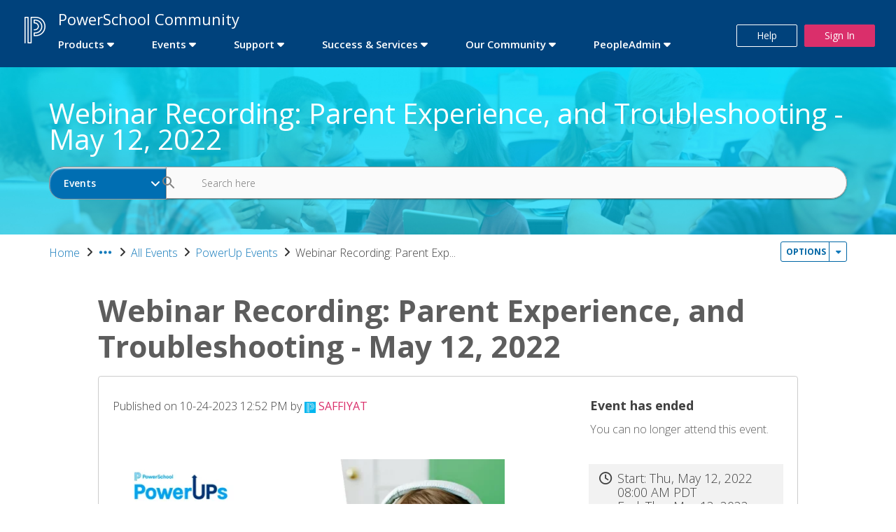

--- FILE ---
content_type: text/html; charset=UTF-8
request_url: https://player.vimeo.com/video/709512380?h=5a7c1a360c
body_size: 6733
content:
<!DOCTYPE html>
<html lang="en">
<head>
  <meta charset="utf-8">
  <meta name="viewport" content="width=device-width,initial-scale=1,user-scalable=yes">
  
  <link rel="canonical" href="https://player.vimeo.com/video/709512380">
  <meta name="googlebot" content="noindex,indexifembedded">
  
  
  <title>Enrollment PowerUps May 12.mp4 on Vimeo</title>
  <style>
      body, html, .player, .fallback {
          overflow: hidden;
          width: 100%;
          height: 100%;
          margin: 0;
          padding: 0;
      }
      .fallback {
          
              background-color: transparent;
          
      }
      .player.loading { opacity: 0; }
      .fallback iframe {
          position: fixed;
          left: 0;
          top: 0;
          width: 100%;
          height: 100%;
      }
  </style>
  <link rel="modulepreload" href="https://f.vimeocdn.com/p/4.46.25/js/player.module.js" crossorigin="anonymous">
  <link rel="modulepreload" href="https://f.vimeocdn.com/p/4.46.25/js/vendor.module.js" crossorigin="anonymous">
  <link rel="preload" href="https://f.vimeocdn.com/p/4.46.25/css/player.css" as="style">
</head>

<body>


<div class="vp-placeholder">
    <style>
        .vp-placeholder,
        .vp-placeholder-thumb,
        .vp-placeholder-thumb::before,
        .vp-placeholder-thumb::after {
            position: absolute;
            top: 0;
            bottom: 0;
            left: 0;
            right: 0;
        }
        .vp-placeholder {
            visibility: hidden;
            width: 100%;
            max-height: 100%;
            height: calc(1080 / 1920 * 100vw);
            max-width: calc(1920 / 1080 * 100vh);
            margin: auto;
        }
        .vp-placeholder-carousel {
            display: none;
            background-color: #000;
            position: absolute;
            left: 0;
            right: 0;
            bottom: -60px;
            height: 60px;
        }
    </style>

    

    
        <style>
            .vp-placeholder-thumb {
                overflow: hidden;
                width: 100%;
                max-height: 100%;
                margin: auto;
            }
            .vp-placeholder-thumb::before,
            .vp-placeholder-thumb::after {
                content: "";
                display: block;
                filter: blur(7px);
                margin: 0;
                background: url(https://i.vimeocdn.com/video/1431243203-0001d03b53d937903b009f042b512f3a555325ad1c2f56e2083dacc7f4dbe761-d?mw=80&q=85) 50% 50% / contain no-repeat;
            }
            .vp-placeholder-thumb::before {
                 
                margin: -30px;
            }
        </style>
    

    <div class="vp-placeholder-thumb"></div>
    <div class="vp-placeholder-carousel"></div>
    <script>function placeholderInit(t,h,d,s,n,o){var i=t.querySelector(".vp-placeholder"),v=t.querySelector(".vp-placeholder-thumb");if(h){var p=function(){try{return window.self!==window.top}catch(a){return!0}}(),w=200,y=415,r=60;if(!p&&window.innerWidth>=w&&window.innerWidth<y){i.style.bottom=r+"px",i.style.maxHeight="calc(100vh - "+r+"px)",i.style.maxWidth="calc("+n+" / "+o+" * (100vh - "+r+"px))";var f=t.querySelector(".vp-placeholder-carousel");f.style.display="block"}}if(d){var e=new Image;e.onload=function(){var a=n/o,c=e.width/e.height;if(c<=.95*a||c>=1.05*a){var l=i.getBoundingClientRect(),g=l.right-l.left,b=l.bottom-l.top,m=window.innerWidth/g*100,x=window.innerHeight/b*100;v.style.height="calc("+e.height+" / "+e.width+" * "+m+"vw)",v.style.maxWidth="calc("+e.width+" / "+e.height+" * "+x+"vh)"}i.style.visibility="visible"},e.src=s}else i.style.visibility="visible"}
</script>
    <script>placeholderInit(document,  false ,  true , "https://i.vimeocdn.com/video/1431243203-0001d03b53d937903b009f042b512f3a555325ad1c2f56e2083dacc7f4dbe761-d?mw=80\u0026q=85",  1920 ,  1080 );</script>
</div>

<div id="player" class="player"></div>
<script>window.playerConfig = {"cdn_url":"https://f.vimeocdn.com","vimeo_api_url":"api.vimeo.com","request":{"files":{"dash":{"cdns":{"akfire_interconnect_quic":{"avc_url":"https://vod-adaptive-ak.vimeocdn.com/exp=1769413987~acl=%2F53c9ea55-141a-4808-a004-67e0a77c7244%2Fpsid%3Ddbc7aa28131c1da313534e2ba81570ab639577f1a8695eb5363ea4dcf2d644f9%2F%2A~hmac=1178d35ebc9468a7308e03374eda4ff376e8b8aef5d22bd0b7c0bdcfa8148ed2/53c9ea55-141a-4808-a004-67e0a77c7244/psid=dbc7aa28131c1da313534e2ba81570ab639577f1a8695eb5363ea4dcf2d644f9/v2/playlist/av/primary/prot/cXNyPTE/playlist.json?omit=av1-hevc\u0026pathsig=8c953e4f~KnOhv42gB8JuNuhdXJvMqW9vb-hxTatMMuJW9KkG-UI\u0026qsr=1\u0026r=dXM%3D\u0026rh=2enusc","origin":"gcs","url":"https://vod-adaptive-ak.vimeocdn.com/exp=1769413987~acl=%2F53c9ea55-141a-4808-a004-67e0a77c7244%2Fpsid%3Ddbc7aa28131c1da313534e2ba81570ab639577f1a8695eb5363ea4dcf2d644f9%2F%2A~hmac=1178d35ebc9468a7308e03374eda4ff376e8b8aef5d22bd0b7c0bdcfa8148ed2/53c9ea55-141a-4808-a004-67e0a77c7244/psid=dbc7aa28131c1da313534e2ba81570ab639577f1a8695eb5363ea4dcf2d644f9/v2/playlist/av/primary/prot/cXNyPTE/playlist.json?pathsig=8c953e4f~KnOhv42gB8JuNuhdXJvMqW9vb-hxTatMMuJW9KkG-UI\u0026qsr=1\u0026r=dXM%3D\u0026rh=2enusc"},"fastly_skyfire":{"avc_url":"https://skyfire.vimeocdn.com/1769413987-0xa09c541903e2d2bd2e73d66baa5d4df3a82008d6/53c9ea55-141a-4808-a004-67e0a77c7244/psid=dbc7aa28131c1da313534e2ba81570ab639577f1a8695eb5363ea4dcf2d644f9/v2/playlist/av/primary/prot/cXNyPTE/playlist.json?omit=av1-hevc\u0026pathsig=8c953e4f~KnOhv42gB8JuNuhdXJvMqW9vb-hxTatMMuJW9KkG-UI\u0026qsr=1\u0026r=dXM%3D\u0026rh=2enusc","origin":"gcs","url":"https://skyfire.vimeocdn.com/1769413987-0xa09c541903e2d2bd2e73d66baa5d4df3a82008d6/53c9ea55-141a-4808-a004-67e0a77c7244/psid=dbc7aa28131c1da313534e2ba81570ab639577f1a8695eb5363ea4dcf2d644f9/v2/playlist/av/primary/prot/cXNyPTE/playlist.json?pathsig=8c953e4f~KnOhv42gB8JuNuhdXJvMqW9vb-hxTatMMuJW9KkG-UI\u0026qsr=1\u0026r=dXM%3D\u0026rh=2enusc"}},"default_cdn":"akfire_interconnect_quic","separate_av":true,"streams":[{"profile":"165","id":"4ea251fd-2578-40eb-b1e1-47d13e254d37","fps":30,"quality":"540p"},{"profile":"5ff7441f-4973-4241-8c2e-976ef4a572b0","id":"de7c68cf-b37c-4539-9a2d-02050561a651","fps":30,"quality":"1080p"},{"profile":"164","id":"a30abc82-adb2-49dd-bf3d-13af6a026429","fps":30,"quality":"360p"},{"profile":"d0b41bac-2bf2-4310-8113-df764d486192","id":"f14c7ce5-2bb6-4ac9-ad9d-baa13bb020fa","fps":30,"quality":"240p"},{"profile":"174","id":"f7fcf222-c58d-42f3-8410-993fb7ddf355","fps":30,"quality":"720p"}],"streams_avc":[{"profile":"174","id":"f7fcf222-c58d-42f3-8410-993fb7ddf355","fps":30,"quality":"720p"},{"profile":"165","id":"4ea251fd-2578-40eb-b1e1-47d13e254d37","fps":30,"quality":"540p"},{"profile":"5ff7441f-4973-4241-8c2e-976ef4a572b0","id":"de7c68cf-b37c-4539-9a2d-02050561a651","fps":30,"quality":"1080p"},{"profile":"164","id":"a30abc82-adb2-49dd-bf3d-13af6a026429","fps":30,"quality":"360p"},{"profile":"d0b41bac-2bf2-4310-8113-df764d486192","id":"f14c7ce5-2bb6-4ac9-ad9d-baa13bb020fa","fps":30,"quality":"240p"}]},"hls":{"captions":"https://vod-adaptive-ak.vimeocdn.com/exp=1769413987~acl=%2F53c9ea55-141a-4808-a004-67e0a77c7244%2Fpsid%3Ddbc7aa28131c1da313534e2ba81570ab639577f1a8695eb5363ea4dcf2d644f9%2F%2A~hmac=1178d35ebc9468a7308e03374eda4ff376e8b8aef5d22bd0b7c0bdcfa8148ed2/53c9ea55-141a-4808-a004-67e0a77c7244/psid=dbc7aa28131c1da313534e2ba81570ab639577f1a8695eb5363ea4dcf2d644f9/v2/playlist/av/primary/sub/18105292-c-en-x-autogen/prot/cXNyPTE/playlist.m3u8?ext-subs=1\u0026omit=opus\u0026pathsig=8c953e4f~l6Hi9bHf1-cyB-hU7X7Ha7qd7DQzvXEkEpNzlze6wQM\u0026qsr=1\u0026r=dXM%3D\u0026rh=2enusc\u0026sf=fmp4","cdns":{"akfire_interconnect_quic":{"avc_url":"https://vod-adaptive-ak.vimeocdn.com/exp=1769413987~acl=%2F53c9ea55-141a-4808-a004-67e0a77c7244%2Fpsid%3Ddbc7aa28131c1da313534e2ba81570ab639577f1a8695eb5363ea4dcf2d644f9%2F%2A~hmac=1178d35ebc9468a7308e03374eda4ff376e8b8aef5d22bd0b7c0bdcfa8148ed2/53c9ea55-141a-4808-a004-67e0a77c7244/psid=dbc7aa28131c1da313534e2ba81570ab639577f1a8695eb5363ea4dcf2d644f9/v2/playlist/av/primary/sub/18105292-c-en-x-autogen/prot/cXNyPTE/playlist.m3u8?ext-subs=1\u0026omit=av1-hevc-opus\u0026pathsig=8c953e4f~l6Hi9bHf1-cyB-hU7X7Ha7qd7DQzvXEkEpNzlze6wQM\u0026qsr=1\u0026r=dXM%3D\u0026rh=2enusc\u0026sf=fmp4","captions":"https://vod-adaptive-ak.vimeocdn.com/exp=1769413987~acl=%2F53c9ea55-141a-4808-a004-67e0a77c7244%2Fpsid%3Ddbc7aa28131c1da313534e2ba81570ab639577f1a8695eb5363ea4dcf2d644f9%2F%2A~hmac=1178d35ebc9468a7308e03374eda4ff376e8b8aef5d22bd0b7c0bdcfa8148ed2/53c9ea55-141a-4808-a004-67e0a77c7244/psid=dbc7aa28131c1da313534e2ba81570ab639577f1a8695eb5363ea4dcf2d644f9/v2/playlist/av/primary/sub/18105292-c-en-x-autogen/prot/cXNyPTE/playlist.m3u8?ext-subs=1\u0026omit=opus\u0026pathsig=8c953e4f~l6Hi9bHf1-cyB-hU7X7Ha7qd7DQzvXEkEpNzlze6wQM\u0026qsr=1\u0026r=dXM%3D\u0026rh=2enusc\u0026sf=fmp4","origin":"gcs","url":"https://vod-adaptive-ak.vimeocdn.com/exp=1769413987~acl=%2F53c9ea55-141a-4808-a004-67e0a77c7244%2Fpsid%3Ddbc7aa28131c1da313534e2ba81570ab639577f1a8695eb5363ea4dcf2d644f9%2F%2A~hmac=1178d35ebc9468a7308e03374eda4ff376e8b8aef5d22bd0b7c0bdcfa8148ed2/53c9ea55-141a-4808-a004-67e0a77c7244/psid=dbc7aa28131c1da313534e2ba81570ab639577f1a8695eb5363ea4dcf2d644f9/v2/playlist/av/primary/sub/18105292-c-en-x-autogen/prot/cXNyPTE/playlist.m3u8?ext-subs=1\u0026omit=opus\u0026pathsig=8c953e4f~l6Hi9bHf1-cyB-hU7X7Ha7qd7DQzvXEkEpNzlze6wQM\u0026qsr=1\u0026r=dXM%3D\u0026rh=2enusc\u0026sf=fmp4"},"fastly_skyfire":{"avc_url":"https://skyfire.vimeocdn.com/1769413987-0xa09c541903e2d2bd2e73d66baa5d4df3a82008d6/53c9ea55-141a-4808-a004-67e0a77c7244/psid=dbc7aa28131c1da313534e2ba81570ab639577f1a8695eb5363ea4dcf2d644f9/v2/playlist/av/primary/sub/18105292-c-en-x-autogen/prot/cXNyPTE/playlist.m3u8?ext-subs=1\u0026omit=av1-hevc-opus\u0026pathsig=8c953e4f~l6Hi9bHf1-cyB-hU7X7Ha7qd7DQzvXEkEpNzlze6wQM\u0026qsr=1\u0026r=dXM%3D\u0026rh=2enusc\u0026sf=fmp4","captions":"https://skyfire.vimeocdn.com/1769413987-0xa09c541903e2d2bd2e73d66baa5d4df3a82008d6/53c9ea55-141a-4808-a004-67e0a77c7244/psid=dbc7aa28131c1da313534e2ba81570ab639577f1a8695eb5363ea4dcf2d644f9/v2/playlist/av/primary/sub/18105292-c-en-x-autogen/prot/cXNyPTE/playlist.m3u8?ext-subs=1\u0026omit=opus\u0026pathsig=8c953e4f~l6Hi9bHf1-cyB-hU7X7Ha7qd7DQzvXEkEpNzlze6wQM\u0026qsr=1\u0026r=dXM%3D\u0026rh=2enusc\u0026sf=fmp4","origin":"gcs","url":"https://skyfire.vimeocdn.com/1769413987-0xa09c541903e2d2bd2e73d66baa5d4df3a82008d6/53c9ea55-141a-4808-a004-67e0a77c7244/psid=dbc7aa28131c1da313534e2ba81570ab639577f1a8695eb5363ea4dcf2d644f9/v2/playlist/av/primary/sub/18105292-c-en-x-autogen/prot/cXNyPTE/playlist.m3u8?ext-subs=1\u0026omit=opus\u0026pathsig=8c953e4f~l6Hi9bHf1-cyB-hU7X7Ha7qd7DQzvXEkEpNzlze6wQM\u0026qsr=1\u0026r=dXM%3D\u0026rh=2enusc\u0026sf=fmp4"}},"default_cdn":"akfire_interconnect_quic","separate_av":true}},"file_codecs":{"av1":[],"avc":["f7fcf222-c58d-42f3-8410-993fb7ddf355","4ea251fd-2578-40eb-b1e1-47d13e254d37","de7c68cf-b37c-4539-9a2d-02050561a651","a30abc82-adb2-49dd-bf3d-13af6a026429","f14c7ce5-2bb6-4ac9-ad9d-baa13bb020fa"],"hevc":{"dvh1":[],"hdr":[],"sdr":[]}},"lang":"en","referrer":"https://help.powerschool.com/t5/PowerUp-Events/Webinar-Recording-Parent-Experience-and-Troubleshooting-May-12/ec-p/491561","cookie_domain":".vimeo.com","signature":"78acc8da3c17bd6afd5f200326afe00e","timestamp":1769395819,"expires":18168,"text_tracks":[{"id":18105292,"lang":"en-x-autogen","url":"https://captions.vimeo.com/captions/18105292.vtt?expires=1769413987\u0026sig=a9f16bfa1d294213f3a93a80d4eed3f200dc9a82","kind":"captions","label":"English (auto-generated)","provenance":"ai_generated","default":true}],"thumb_preview":{"url":"https://videoapi-sprites.vimeocdn.com/video-sprites/image/2d94e3da-ac7c-49ea-a0c3-ca6dd6556064.0.jpeg?ClientID=sulu\u0026Expires=1769399419\u0026Signature=db70af71c85dcb0eaab3e95619867e1f60491969","height":2640,"width":4686,"frame_height":240,"frame_width":426,"columns":11,"frames":120},"currency":"USD","session":"c153a91c25f45cb5e2c8b1c5fc1addc9dacc6ee51769395819","cookie":{"volume":1,"quality":null,"hd":0,"captions":null,"transcript":null,"captions_styles":{"color":null,"fontSize":null,"fontFamily":null,"fontOpacity":null,"bgOpacity":null,"windowColor":null,"windowOpacity":null,"bgColor":null,"edgeStyle":null},"audio_language":null,"audio_kind":null,"qoe_survey_vote":0},"build":{"backend":"31e9776","js":"4.46.25"},"urls":{"js":"https://f.vimeocdn.com/p/4.46.25/js/player.js","js_base":"https://f.vimeocdn.com/p/4.46.25/js","js_module":"https://f.vimeocdn.com/p/4.46.25/js/player.module.js","js_vendor_module":"https://f.vimeocdn.com/p/4.46.25/js/vendor.module.js","locales_js":{"de-DE":"https://f.vimeocdn.com/p/4.46.25/js/player.de-DE.js","en":"https://f.vimeocdn.com/p/4.46.25/js/player.js","es":"https://f.vimeocdn.com/p/4.46.25/js/player.es.js","fr-FR":"https://f.vimeocdn.com/p/4.46.25/js/player.fr-FR.js","ja-JP":"https://f.vimeocdn.com/p/4.46.25/js/player.ja-JP.js","ko-KR":"https://f.vimeocdn.com/p/4.46.25/js/player.ko-KR.js","pt-BR":"https://f.vimeocdn.com/p/4.46.25/js/player.pt-BR.js","zh-CN":"https://f.vimeocdn.com/p/4.46.25/js/player.zh-CN.js"},"ambisonics_js":"https://f.vimeocdn.com/p/external/ambisonics.min.js","barebone_js":"https://f.vimeocdn.com/p/4.46.25/js/barebone.js","chromeless_js":"https://f.vimeocdn.com/p/4.46.25/js/chromeless.js","three_js":"https://f.vimeocdn.com/p/external/three.rvimeo.min.js","vuid_js":"https://f.vimeocdn.com/js_opt/modules/utils/vuid.min.js","hive_sdk":"https://f.vimeocdn.com/p/external/hive-sdk.js","hive_interceptor":"https://f.vimeocdn.com/p/external/hive-interceptor.js","proxy":"https://player.vimeo.com/static/proxy.html","css":"https://f.vimeocdn.com/p/4.46.25/css/player.css","chromeless_css":"https://f.vimeocdn.com/p/4.46.25/css/chromeless.css","fresnel":"https://arclight.vimeo.com/add/player-stats","player_telemetry_url":"https://arclight.vimeo.com/player-events","telemetry_base":"https://lensflare.vimeo.com"},"flags":{"plays":1,"dnt":0,"autohide_controls":0,"preload_video":"metadata_on_hover","qoe_survey_forced":0,"ai_widget":0,"ecdn_delta_updates":0,"disable_mms":0,"check_clip_skipping_forward":0},"country":"US","client":{"ip":"3.133.106.28"},"ab_tests":{"cross_origin_texttracks":{"group":"variant","track":false,"data":null}},"atid":"3139008229.1769395819","ai_widget_signature":"c805e494b79aff32ada5a9aa021a68944c55b4f208bb40a207a39e90011434c2_1769399419","config_refresh_url":"https://player.vimeo.com/video/709512380/config/request?atid=3139008229.1769395819\u0026expires=18168\u0026referrer=https%3A%2F%2Fhelp.powerschool.com%2Ft5%2FPowerUp-Events%2FWebinar-Recording-Parent-Experience-and-Troubleshooting-May-12%2Fec-p%2F491561\u0026session=c153a91c25f45cb5e2c8b1c5fc1addc9dacc6ee51769395819\u0026signature=78acc8da3c17bd6afd5f200326afe00e\u0026time=1769395819\u0026v=1"},"player_url":"player.vimeo.com","video":{"id":709512380,"title":"Enrollment PowerUps May 12.mp4","width":1920,"height":1080,"duration":4542,"url":"","share_url":"https://vimeo.com/709512380","embed_code":"\u003ciframe title=\"vimeo-player\" src=\"https://player.vimeo.com/video/709512380?h=5a7c1a360c\" width=\"640\" height=\"360\" frameborder=\"0\" referrerpolicy=\"strict-origin-when-cross-origin\" allow=\"autoplay; fullscreen; picture-in-picture; clipboard-write; encrypted-media; web-share\"   allowfullscreen\u003e\u003c/iframe\u003e","default_to_hd":0,"privacy":"disable","embed_permission":"whitelist","thumbnail_url":"https://i.vimeocdn.com/video/1431243203-0001d03b53d937903b009f042b512f3a555325ad1c2f56e2083dacc7f4dbe761-d","owner":{"id":85113670,"name":"PowerSchool","img":"https://i.vimeocdn.com/portrait/29911226_60x60?sig=67374388d8be8bc548094f1e6ce24b67ff9c51e149cc083107b971d245da59bb\u0026v=1\u0026region=us","img_2x":"https://i.vimeocdn.com/portrait/29911226_60x60?sig=67374388d8be8bc548094f1e6ce24b67ff9c51e149cc083107b971d245da59bb\u0026v=1\u0026region=us","url":"https://vimeo.com/powerschool","account_type":"enterprise"},"spatial":0,"live_event":null,"version":{"current":null,"available":[{"id":414823346,"file_id":3288343125,"is_current":true}]},"unlisted_hash":null,"rating":{"id":6},"fps":30,"bypass_token":"eyJ0eXAiOiJKV1QiLCJhbGciOiJIUzI1NiJ9.eyJjbGlwX2lkIjo3MDk1MTIzODAsImV4cCI6MTc2OTQxNDAyOH0.BYhHe8ykoRYm0Fv32H90fQRayJQRyN_1m4p_CDE_1SI","channel_layout":"stereo","ai":0,"locale":""},"user":{"id":0,"team_id":0,"team_origin_user_id":0,"account_type":"none","liked":0,"watch_later":0,"owner":0,"mod":0,"logged_in":0,"private_mode_enabled":0,"vimeo_api_client_token":"eyJhbGciOiJIUzI1NiIsInR5cCI6IkpXVCJ9.eyJzZXNzaW9uX2lkIjoiYzE1M2E5MWMyNWY0NWNiNWUyYzhiMWM1ZmMxYWRkYzlkYWNjNmVlNTE3NjkzOTU4MTkiLCJleHAiOjE3Njk0MTM5ODcsImFwcF9pZCI6MTE4MzU5LCJzY29wZXMiOiJwdWJsaWMgc3RhdHMifQ.u6ho1kOu1ZqwzmiZjr2gslNBuhwgtqt_gNOLzWpcKyw"},"view":1,"vimeo_url":"vimeo.com","embed":{"audio_track":"","autoplay":0,"autopause":1,"dnt":0,"editor":0,"keyboard":1,"log_plays":1,"loop":0,"muted":0,"on_site":0,"texttrack":"","transparent":1,"outro":"nothing","playsinline":1,"quality":null,"player_id":"","api":null,"app_id":"","color":"f9ce33","color_one":"000000","color_two":"f9ce33","color_three":"ffffff","color_four":"000000","context":"embed.main","settings":{"auto_pip":1,"badge":0,"byline":0,"collections":0,"color":0,"force_color_one":0,"force_color_two":0,"force_color_three":0,"force_color_four":0,"embed":0,"fullscreen":1,"like":0,"logo":0,"playbar":1,"portrait":0,"pip":1,"share":0,"spatial_compass":0,"spatial_label":0,"speed":1,"title":0,"volume":1,"watch_later":0,"watch_full_video":1,"controls":1,"airplay":1,"audio_tracks":1,"chapters":1,"chromecast":1,"cc":1,"transcript":1,"quality":1,"play_button_position":0,"ask_ai":0,"skipping_forward":1,"debug_payload_collection_policy":"default"},"create_interactive":{"has_create_interactive":false,"viddata_url":""},"min_quality":null,"max_quality":null,"initial_quality":null,"prefer_mms":1}}</script>
<script>const fullscreenSupported="exitFullscreen"in document||"webkitExitFullscreen"in document||"webkitCancelFullScreen"in document||"mozCancelFullScreen"in document||"msExitFullscreen"in document||"webkitEnterFullScreen"in document.createElement("video");var isIE=checkIE(window.navigator.userAgent),incompatibleBrowser=!fullscreenSupported||isIE;window.noModuleLoading=!1,window.dynamicImportSupported=!1,window.cssLayersSupported=typeof CSSLayerBlockRule<"u",window.isInIFrame=function(){try{return window.self!==window.top}catch(e){return!0}}(),!window.isInIFrame&&/twitter/i.test(navigator.userAgent)&&window.playerConfig.video.url&&(window.location=window.playerConfig.video.url),window.playerConfig.request.lang&&document.documentElement.setAttribute("lang",window.playerConfig.request.lang),window.loadScript=function(e){var n=document.getElementsByTagName("script")[0];n&&n.parentNode?n.parentNode.insertBefore(e,n):document.head.appendChild(e)},window.loadVUID=function(){if(!window.playerConfig.request.flags.dnt&&!window.playerConfig.embed.dnt){window._vuid=[["pid",window.playerConfig.request.session]];var e=document.createElement("script");e.async=!0,e.src=window.playerConfig.request.urls.vuid_js,window.loadScript(e)}},window.loadCSS=function(e,n){var i={cssDone:!1,startTime:new Date().getTime(),link:e.createElement("link")};return i.link.rel="stylesheet",i.link.href=n,e.getElementsByTagName("head")[0].appendChild(i.link),i.link.onload=function(){i.cssDone=!0},i},window.loadLegacyJS=function(e,n){if(incompatibleBrowser){var i=e.querySelector(".vp-placeholder");i&&i.parentNode&&i.parentNode.removeChild(i);let a=`/video/${window.playerConfig.video.id}/fallback`;window.playerConfig.request.referrer&&(a+=`?referrer=${window.playerConfig.request.referrer}`),n.innerHTML=`<div class="fallback"><iframe title="unsupported message" src="${a}" frameborder="0"></iframe></div>`}else{n.className="player loading";var t=window.loadCSS(e,window.playerConfig.request.urls.css),r=e.createElement("script"),o=!1;r.src=window.playerConfig.request.urls.js,window.loadScript(r),r["onreadystatechange"in r?"onreadystatechange":"onload"]=function(){!o&&(!this.readyState||this.readyState==="loaded"||this.readyState==="complete")&&(o=!0,playerObject=new VimeoPlayer(n,window.playerConfig,t.cssDone||{link:t.link,startTime:t.startTime}))},window.loadVUID()}};function checkIE(e){e=e&&e.toLowerCase?e.toLowerCase():"";function n(r){return r=r.toLowerCase(),new RegExp(r).test(e);return browserRegEx}var i=n("msie")?parseFloat(e.replace(/^.*msie (\d+).*$/,"$1")):!1,t=n("trident")?parseFloat(e.replace(/^.*trident\/(\d+)\.(\d+).*$/,"$1.$2"))+4:!1;return i||t}
</script>
<script nomodule>
  window.noModuleLoading = true;
  var playerEl = document.getElementById('player');
  window.loadLegacyJS(document, playerEl);
</script>
<script type="module">try{import("").catch(()=>{})}catch(t){}window.dynamicImportSupported=!0;
</script>
<script type="module">if(!window.dynamicImportSupported||!window.cssLayersSupported){if(!window.noModuleLoading){window.noModuleLoading=!0;var playerEl=document.getElementById("player");window.loadLegacyJS(document,playerEl)}var moduleScriptLoader=document.getElementById("js-module-block");moduleScriptLoader&&moduleScriptLoader.parentElement.removeChild(moduleScriptLoader)}
</script>
<script type="module" id="js-module-block">if(!window.noModuleLoading&&window.dynamicImportSupported&&window.cssLayersSupported){const n=document.getElementById("player"),e=window.loadCSS(document,window.playerConfig.request.urls.css);import(window.playerConfig.request.urls.js_module).then(function(o){new o.VimeoPlayer(n,window.playerConfig,e.cssDone||{link:e.link,startTime:e.startTime}),window.loadVUID()}).catch(function(o){throw/TypeError:[A-z ]+import[A-z ]+module/gi.test(o)&&window.loadLegacyJS(document,n),o})}
</script>

<script type="application/ld+json">{"embedUrl":"https://player.vimeo.com/video/709512380?h=5a7c1a360c","thumbnailUrl":"https://i.vimeocdn.com/video/1431243203-0001d03b53d937903b009f042b512f3a555325ad1c2f56e2083dacc7f4dbe761-d?f=webp","name":"Enrollment PowerUps May 12.mp4","description":"This is \"Enrollment PowerUps May 12.mp4\" by \"PowerSchool\" on Vimeo, the home for high quality videos and the people who love them.","duration":"PT4542S","uploadDate":"2022-05-13T09:16:40-04:00","@context":"https://schema.org/","@type":"VideoObject"}</script>

</body>
</html>


--- FILE ---
content_type: text/vtt; charset=utf-8
request_url: https://captions.vimeo.com/captions/18105292.vtt?expires=1769413987&sig=a9f16bfa1d294213f3a93a80d4eed3f200dc9a82
body_size: 110195
content:
WEBVTT

1
00:00:00.300 --> 00:00:03.900
Welcome everyone. Thanks for those that joined in the last few minutes. We

2
00:00:03.900 --> 00:00:06.600
will be getting started in about five minutes. So

3
00:00:06.600 --> 00:00:09.000
you have time to go grab a coffee if you don't have one already.

4
00:00:52.600 --> 00:00:54.900
Is anyone else hearing an echo when I speak?

5
00:01:09.400 --> 00:01:12.200
Okay, Francine sound or

6
00:01:12.200 --> 00:01:15.400
looks like it. It is something on your end. I'm not

7
00:01:15.400 --> 00:01:18.800
sure if you have multiple computer signed in that could

8
00:01:18.800 --> 00:01:20.200
be where the Echoes coming from.

9
00:01:22.200 --> 00:01:23.600
I know sometimes if you have like

10
00:01:26.400 --> 00:01:29.700
Multiple people in the room that are logged in it could be it could

11
00:01:29.700 --> 00:01:29.900
be that.

12
00:01:38.600 --> 00:01:41.100
If the echo continues Francine the other way

13
00:01:41.100 --> 00:01:44.000
you can do this is I mean you wouldn't be able to

14
00:01:44.400 --> 00:01:47.500
hear it live if it's bothering you I would

15
00:01:47.500 --> 00:01:50.700
also just suggest looking at the recording as well. That could

16
00:01:50.700 --> 00:01:53.300
also be an option if the echo gets

17
00:01:53.300 --> 00:01:53.900
too bad.

18
00:02:44.200 --> 00:02:47.100
Not a problem Francine. If you do have if you do

19
00:02:47.100 --> 00:02:50.100
have to leave because of the echo I can figure something out for you.

20
00:02:50.100 --> 00:02:52.400
So that way you can still get the information and

21
00:02:53.900 --> 00:02:56.000
Still use it for when you do

22
00:02:56.200 --> 00:02:56.700
get enrollment.

23
00:03:30.600 --> 00:03:33.300
Jenny So when you say you

24
00:03:33.300 --> 00:03:33.700
can't see

25
00:03:36.700 --> 00:03:39.300
Can't see the submitted records. So when you

26
00:03:39.300 --> 00:03:42.400
go into your admin workspace, you don't see do you

27
00:03:42.400 --> 00:03:44.900
see the submission workspace at all?

28
00:03:51.700 --> 00:03:55.200
Okay. So

29
00:03:54.200 --> 00:03:57.000
what I would do is reach out

30
00:03:57.200 --> 00:04:00.300
to support and let them know that

31
00:04:00.300 --> 00:04:01.600
you can't see.

32
00:04:03.500 --> 00:04:06.400
What you're supposed to see because chances are what it

33
00:04:06.400 --> 00:04:09.300
is is yes, you have admin rights, but you don't have

34
00:04:09.300 --> 00:04:12.300
you haven't been added to the forms

35
00:04:12.300 --> 00:04:15.800
because the permissions for each forms are unique to

36
00:04:15.800 --> 00:04:18.600
their own form. So just probably means

37
00:04:18.600 --> 00:04:21.600
that you and your staff need to be added to those forms.

38
00:04:24.700 --> 00:04:26.800
No problem.

39
00:04:56.900 --> 00:04:59.200
Okay, we are right on the hour. So I'm gonna go

40
00:04:59.200 --> 00:05:01.100
ahead and get started.

41
00:05:02.500 --> 00:05:05.200
So welcome everyone to today's webinar. We're going to

42
00:05:05.200 --> 00:05:08.100
be talking all about the parent experience and how you

43
00:05:08.100 --> 00:05:12.800
guys as admins can help troubleshoot when parents are having issues.

44
00:05:13.800 --> 00:05:16.100
So, my name is Kayla Wilkinson. I'll be

45
00:05:16.100 --> 00:05:20.000
leading today's session and I also have on the line Jenna

46
00:05:19.200 --> 00:05:22.400
and Patrick who are gonna be answering all

47
00:05:22.400 --> 00:05:26.300
your questions in the QA Q&amp;A section.

48
00:05:27.700 --> 00:05:30.000
Now Jenny, I do see your question.

49
00:05:32.900 --> 00:05:35.200
Let will I'll get back to that

50
00:05:35.200 --> 00:05:38.300
after post webinar because I do want to

51
00:05:38.300 --> 00:05:39.800
want to answer that.

52
00:05:41.300 --> 00:05:45.300
So like always these sessions are recorded and they

53
00:05:44.300 --> 00:05:48.000
will be posted to community usually 48

54
00:05:47.100 --> 00:05:50.500
to 72 hours afterwards as well

55
00:05:50.500 --> 00:05:53.400
as the PowerPoint that will be posted as

56
00:05:53.400 --> 00:05:56.600
well. So as you see if this is your first webinar, I

57
00:05:56.600 --> 00:05:59.500
have links throughout and those will

58
00:05:59.500 --> 00:06:02.200
be posted with the PowerPoint. So you'll have access to

59
00:06:02.200 --> 00:06:02.600
those.

60
00:06:04.200 --> 00:06:07.700
If you do have any questions a lot of you have already started using the Q&amp;A

61
00:06:07.700 --> 00:06:10.400
feature in Zoom any and all

62
00:06:10.400 --> 00:06:13.400
questions, please use the Q&amp;A feature. Don't use

63
00:06:13.400 --> 00:06:16.700
the chat. It's a little bit harder for us to track those questions and

64
00:06:16.700 --> 00:06:19.800
whether we're answering them live or in the

65
00:06:19.800 --> 00:06:22.700
Q&amp;A feature or if some questions

66
00:06:22.700 --> 00:06:25.800
like Jenny's I'm gonna answer post webinar. It's

67
00:06:25.800 --> 00:06:29.100
easier for us to identify those if they're

68
00:06:29.100 --> 00:06:32.000
asked in the question and answer feature.

69
00:06:34.600 --> 00:06:37.200
So let's go ahead and get started. So I

70
00:06:37.200 --> 00:06:40.000
have I'm basically taking you through.

71
00:06:41.200 --> 00:06:44.500
What happens before they fill out the form how do

72
00:06:44.500 --> 00:06:47.000
parents access the form? And then I'm going to take you

73
00:06:47.300 --> 00:06:50.400
through what it looks like from the parent perspective filling out these different

74
00:06:50.400 --> 00:06:54.000
types of forms as well as the communication after

75
00:06:53.300 --> 00:06:56.300
they submit and what you can do to really help

76
00:06:56.300 --> 00:06:57.200
the families.

77
00:06:58.100 --> 00:07:01.400
And then lastly I'm going to take you through some troubleshooting from the

78
00:07:01.400 --> 00:07:04.600
admin side. So, how can you help them? What some common questions?

79
00:07:04.600 --> 00:07:05.800
How do we fix?

80
00:07:07.100 --> 00:07:08.400
Whatever questions they have.

81
00:07:09.900 --> 00:07:12.200
And then lastly like always I do have a page

82
00:07:12.200 --> 00:07:15.400
for a lot of resources additional resources that aren't put

83
00:07:15.400 --> 00:07:18.200
out throughout the slides as well as

84
00:07:18.200 --> 00:07:21.500
I have time for question and answer at the end if there

85
00:07:21.500 --> 00:07:24.300
are any open questions that we left to the end to answer.

86
00:07:25.200 --> 00:07:28.200
And then I always have upcoming events and webinars not

87
00:07:28.200 --> 00:07:31.500
just my events, but also supports putting

88
00:07:31.500 --> 00:07:34.400
on as well. So lots of great great

89
00:07:34.400 --> 00:07:35.200
resources going on.

90
00:07:38.900 --> 00:07:41.600
So the pre submission communication so what can

91
00:07:41.600 --> 00:07:44.400
you do to communicate with families ahead of

92
00:07:44.400 --> 00:07:44.400
time?

93
00:07:45.200 --> 00:07:46.500
Depending on your forms.

94
00:07:48.100 --> 00:07:51.100
You may be able to communicate with them and some you won't be

95
00:07:51.100 --> 00:07:51.400
able to.

96
00:07:53.600 --> 00:07:56.700
So for let's say a new student registration or

97
00:07:56.700 --> 00:08:00.900
a returning student registration the

98
00:08:00.900 --> 00:08:03.300
two ways that you can communicate with them are through a

99
00:08:03.300 --> 00:08:06.500
notification email or letter and an introduction

100
00:08:06.500 --> 00:08:11.000
page. Now. These are really crucial information or

101
00:08:10.100 --> 00:08:13.500
communication to these

102
00:08:13.500 --> 00:08:14.100
folks because

103
00:08:15.100 --> 00:08:16.600
This is where you're going to show them.

104
00:08:17.900 --> 00:08:20.500
What's going on what they need and all

105
00:08:20.500 --> 00:08:20.600
of that.

106
00:08:22.600 --> 00:08:25.700
So what items you may want to include in an introduction

107
00:08:25.700 --> 00:08:28.800
page on your form or that notification email

108
00:08:28.800 --> 00:08:31.200
that you're going to send out to them to notify them? Hey, it's

109
00:08:31.200 --> 00:08:32.900
ready to be filled out.

110
00:08:34.700 --> 00:08:37.500
The things you want to include are important dates. So

111
00:08:37.500 --> 00:08:40.500
maybe there's a deadline that they have to get these forms in

112
00:08:40.500 --> 00:08:44.100
by maybe there's a specific date

113
00:08:43.100 --> 00:08:44.300
for

114
00:08:46.800 --> 00:08:49.600
Going through the school doing a walk-through. Maybe there's

115
00:08:49.600 --> 00:08:52.200
an event happening at the school that you want them to be aware of

116
00:08:52.200 --> 00:08:55.200
any important dates. These are these are

117
00:08:55.200 --> 00:08:57.800
items that you want to include in those Communications.

118
00:08:58.800 --> 00:09:01.300
The most important one are the next two which

119
00:09:01.300 --> 00:09:02.600
is the documents they may need.

120
00:09:03.500 --> 00:09:06.500
So telling them ahead of time that they're going to need the birth

121
00:09:06.500 --> 00:09:10.500
certificate if it's a new student form, or maybe

122
00:09:09.500 --> 00:09:11.000
they need.

123
00:09:12.200 --> 00:09:15.400
Proof of address those type

124
00:09:15.400 --> 00:09:18.200
of documents telling them ahead of time. It gives them the ability to

125
00:09:18.200 --> 00:09:21.200
gather those things before they even set in the get in

126
00:09:21.200 --> 00:09:21.800
the form to fill it out.

127
00:09:22.800 --> 00:09:25.400
And this is going to help you guys get your forms

128
00:09:25.400 --> 00:09:28.600
done quicker because parents aren't going to have to they

129
00:09:28.600 --> 00:09:31.600
start filling out the form they get to the documents page and then

130
00:09:31.600 --> 00:09:34.400
they're like, oh shoot. I don't have any of

131
00:09:34.400 --> 00:09:37.800
these documents. I didn't know I needed them. So they're

132
00:09:37.800 --> 00:09:40.700
gonna have to stop pause the form go get

133
00:09:40.700 --> 00:09:43.300
these documents. And I mean chances are

134
00:09:43.300 --> 00:09:46.500
they're probably not going to finish it that day. They're gonna be like all finish

135
00:09:46.500 --> 00:09:49.700
in another day when I have time to actually get these documents because some

136
00:09:49.700 --> 00:09:53.000
of them may only have a paper copy. They need to take a

137
00:09:52.300 --> 00:09:55.700
picture especially if they're not tech savvy

138
00:09:55.700 --> 00:09:58.200
it could take them a little longer. So telling them

139
00:09:58.200 --> 00:10:02.300
ahead of time that they need these documents is gonna help help

140
00:10:01.300 --> 00:10:04.700
them help you get those submissions

141
00:10:04.700 --> 00:10:04.900
in

142
00:10:05.600 --> 00:10:08.600
And then next is any help instructions, who do

143
00:10:08.600 --> 00:10:11.400
they go to at the district if they have help or if they need help or

144
00:10:11.400 --> 00:10:16.400
have questions about some of the questions that are being asked including making

145
00:10:15.400 --> 00:10:18.300
sure that the phone number for

146
00:10:18.300 --> 00:10:21.500
the PowerSchool support Family Support. Is there now Family

147
00:10:21.500 --> 00:10:24.900
Support can help if they're having issues logging in

148
00:10:24.900 --> 00:10:26.400
or if they have common

149
00:10:27.600 --> 00:10:29.900
common issues with the form not necessarily

150
00:10:33.300 --> 00:10:36.300
configuration. So if something is broken, they're going

151
00:10:36.300 --> 00:10:39.400
to tell the family to contact the district because the district has to

152
00:10:39.400 --> 00:10:42.900
put it in a case. So that's just

153
00:10:42.900 --> 00:10:45.100
a little tip for that. So

154
00:10:45.100 --> 00:10:48.300
sometimes they will redirect them back to the district, especially if

155
00:10:48.300 --> 00:10:51.300
they can't help the family, but they can definitely help if

156
00:10:51.300 --> 00:10:54.300
the families having issues submitting and it's just a simple

157
00:10:54.300 --> 00:10:57.200
as they forgot to fill out a field they can help them

158
00:10:57.200 --> 00:10:57.500
there.

159
00:10:58.500 --> 00:11:01.100
So including that Health instruction ensures that

160
00:11:01.100 --> 00:11:04.100
families have somewhere to go to ask those questions

161
00:11:04.100 --> 00:11:07.500
making sure they know who at the District of contact

162
00:11:07.500 --> 00:11:09.600
or an email or whatever. It may be.

163
00:11:10.600 --> 00:11:13.000
Helps get those forms and quicker.

164
00:11:13.600 --> 00:11:16.800
And then lastly the last two here, we have any resources

165
00:11:16.800 --> 00:11:19.500
that you want to provide to the families. Maybe it's

166
00:11:19.500 --> 00:11:22.200
a link to your website to keep watch for

167
00:11:22.200 --> 00:11:25.100
upcoming events, or maybe

168
00:11:26.400 --> 00:11:29.500
Sport team tryouts anything like

169
00:11:29.500 --> 00:11:32.200
that you want to provide to these families. These are the first

170
00:11:32.200 --> 00:11:35.700
interactions potentially you're having with these families. So it's

171
00:11:35.700 --> 00:11:38.200
really important to provide anything. You want to

172
00:11:38.200 --> 00:11:41.800
include to these families to kind of maybe help them choose your

173
00:11:41.800 --> 00:11:44.400
school, right? Especially if it's an application

174
00:11:44.400 --> 00:11:44.800
form.

175
00:11:45.900 --> 00:11:48.400
And then any other important information you want the families

176
00:11:48.400 --> 00:11:48.600
to know?

177
00:11:50.100 --> 00:11:53.300
I can't think of anything else but obviously your districts may have

178
00:11:53.300 --> 00:11:56.600
other important information. I don't have on the screen. So these

179
00:11:56.600 --> 00:11:59.400
are really the important things you want to have in these

180
00:11:59.400 --> 00:12:01.400
communications to to customers.

181
00:12:03.200 --> 00:12:06.500
The one thing I didn't mention and you might think that it's

182
00:12:06.500 --> 00:12:10.100
a pre submission communication and it

183
00:12:09.100 --> 00:12:12.500
kind of is foreign new student form. You

184
00:12:12.500 --> 00:12:17.300
may have a pre submission workspace and you're able to email families

185
00:12:15.300 --> 00:12:18.200
that are have started

186
00:12:18.200 --> 00:12:21.100
to fill out the form. This could be another area that you

187
00:12:21.100 --> 00:12:24.200
utilize to send out things like that like reminders. Hey,

188
00:12:24.200 --> 00:12:27.300
there's a deadline for submission, or hey, if you need some

189
00:12:27.300 --> 00:12:29.700
help hear some help guys.

190
00:12:31.500 --> 00:12:34.800
Is not really a pre-form communication. It's

191
00:12:34.800 --> 00:12:37.800
kind of once they started filling out

192
00:12:37.800 --> 00:12:40.200
the form but Eva. Yeah

193
00:12:40.200 --> 00:12:43.900
the free submission. Honestly, I I said it in my other webinars. It's

194
00:12:43.900 --> 00:12:46.800
an underutilized view. It's only

195
00:12:46.800 --> 00:12:49.600
in a new student registration or

196
00:12:49.600 --> 00:12:51.500
a restricted form.

197
00:12:55.100 --> 00:12:58.200
And it like I said, you can reach out to families that

198
00:12:58.200 --> 00:13:00.700
haven't registered at your District yet, potentially.

199
00:13:06.400 --> 00:13:09.100
So how can parents access the form?

200
00:13:09.700 --> 00:13:12.900
Depending on your form there are different ways and

201
00:13:12.900 --> 00:13:15.000
I'm going to show you what that looks like for families.

202
00:13:15.900 --> 00:13:16.700
So we have

203
00:13:17.900 --> 00:13:20.800
four different ways. We have two generic links

204
00:13:20.800 --> 00:13:23.200
one is with a login and one is

205
00:13:23.200 --> 00:13:26.200
with or sorry one is without a login one is with

206
00:13:26.200 --> 00:13:29.700
a login and what that means is that generic link

207
00:13:29.700 --> 00:13:34.100
can be posted on your website. It can be posted in an

208
00:13:32.100 --> 00:13:36.000
email communication out

209
00:13:35.100 --> 00:13:36.800
to families.

210
00:13:37.800 --> 00:13:40.400
But the difference between the two is typically

211
00:13:40.400 --> 00:13:43.400
a no login one is for an application. So

212
00:13:43.400 --> 00:13:45.600
like a one-page form.

213
00:13:46.400 --> 00:13:49.400
That parents fill out. There's no sign up

214
00:13:49.400 --> 00:13:53.000
for enrollment like no account that they have to create they

215
00:13:52.200 --> 00:13:55.200
just lost not login. They just

216
00:13:55.200 --> 00:13:55.900
fill out the form.

217
00:13:56.700 --> 00:13:58.600
whereas the general link with a login

218
00:13:59.400 --> 00:14:02.700
is normally for a new student registration. They have to create

219
00:14:02.700 --> 00:14:05.700
an account. They have to log in they

220
00:14:05.700 --> 00:14:10.000
can manage their their forms and their kiddos, but

221
00:14:08.200 --> 00:14:10.900
they have to log in.

222
00:14:11.800 --> 00:14:13.200
So how this is going to look?

223
00:14:15.000 --> 00:14:15.500
is

224
00:14:17.700 --> 00:14:20.900
So when I clicked on this no login link, it

225
00:14:20.900 --> 00:14:23.600
opens up the form right away. Like I

226
00:14:23.600 --> 00:14:25.200
said, there's no login. No nothing.

227
00:14:26.400 --> 00:14:28.900
This is just what what it shows.

228
00:14:30.000 --> 00:14:30.300
right

229
00:14:32.300 --> 00:14:34.000
Whereas this one here.

230
00:14:35.200 --> 00:14:36.000
with the login

231
00:14:38.200 --> 00:14:39.500
it is gonna open up.

232
00:14:40.900 --> 00:14:42.100
to a login screen

233
00:14:43.100 --> 00:14:46.500
And either if they haven't created an account before then they create an

234
00:14:46.500 --> 00:14:46.700
account.

235
00:14:47.400 --> 00:14:49.100
Or they have to sign in.

236
00:14:50.700 --> 00:14:53.500
Now a lot of times parents will

237
00:14:53.500 --> 00:14:56.000
let's say they are coming to your district for the

238
00:14:56.200 --> 00:14:59.400
first time and they get to the screen and they're trying to create an account.

239
00:14:59.400 --> 00:15:00.500
It says they already have one.

240
00:15:01.600 --> 00:15:04.100
That is because they probably created an account for

241
00:15:04.100 --> 00:15:07.800
a different District that uses PowerSchool as well. If they've

242
00:15:07.800 --> 00:15:10.400
done that. They don't need to create a new account for your District.

243
00:15:10.400 --> 00:15:13.700
They just have to use their old login and sign

244
00:15:13.700 --> 00:15:13.900
in.

245
00:15:15.200 --> 00:15:15.900
even if

246
00:15:16.800 --> 00:15:19.200
another common one is and we're kind of getting into

247
00:15:19.200 --> 00:15:23.300
trouble shooting a little bit but it's a great conversation. If

248
00:15:22.300 --> 00:15:25.200
they say they're they don't use the email

249
00:15:25.200 --> 00:15:28.300
address they used to log in anymore. It's not

250
00:15:28.300 --> 00:15:31.700
not available. They can still sign in

251
00:15:31.700 --> 00:15:34.300
with that email that they don't use anymore.

252
00:15:34.300 --> 00:15:37.700
Once they log in and I'll show you once we're we're

253
00:15:37.700 --> 00:15:40.100
there once I log in they can actually go

254
00:15:40.100 --> 00:15:43.300
into their account and change their email address. So let's

255
00:15:43.300 --> 00:15:46.500
say I no longer use this email address I would sign in

256
00:15:46.500 --> 00:15:48.600
with it still and then go to

257
00:15:49.800 --> 00:15:52.300
My account and just update my email address.

258
00:15:53.400 --> 00:15:54.500
And that's that's it.

259
00:15:58.600 --> 00:16:01.300
And then our last two are for our private forms, so

260
00:16:01.300 --> 00:16:04.900
our returning student registrations or the

261
00:16:04.900 --> 00:16:07.600
forms that you are importing into a roster

262
00:16:07.600 --> 00:16:11.900
workspace. There's two different ways. There's parents

263
00:16:10.900 --> 00:16:13.500
have to provide a snapcode when

264
00:16:13.500 --> 00:16:14.300
they're logging in.

265
00:16:15.200 --> 00:16:18.200
Or they go through the parent portal if you

266
00:16:18.200 --> 00:16:21.200
have PowerSchool sis or the Home Access Center if you have

267
00:16:21.200 --> 00:16:24.200
eSchool, so those are the two ways. If you don't have

268
00:16:24.200 --> 00:16:27.200
PowerSchool sis or eSchool, then chances are

269
00:16:27.200 --> 00:16:31.300
you're probably going to use snapcodes to have families access

270
00:16:30.300 --> 00:16:33.200
your returning student forms or

271
00:16:33.200 --> 00:16:34.000
your private forms.

272
00:16:34.800 --> 00:16:36.400
So when I click on the snapcodes.

273
00:16:40.100 --> 00:16:41.900
This is what families would see.

274
00:16:42.700 --> 00:16:45.200
So if it's a link with a snapcode on the

275
00:16:45.200 --> 00:16:48.400
form when they click on the link, this is what they would see they

276
00:16:48.400 --> 00:16:49.700
would enter in the snapcode.

277
00:16:50.300 --> 00:16:53.300
Unless they're accessing it through a link on the

278
00:16:53.300 --> 00:16:56.200
notification email if they're accessing it through there.

279
00:16:56.200 --> 00:17:00.000
Then the snapcode automatically gets entered

280
00:16:59.300 --> 00:17:01.400
and they go right into the form.

281
00:17:03.900 --> 00:17:06.800
Okay, because the notification email has

282
00:17:06.800 --> 00:17:06.900
a

283
00:17:08.800 --> 00:17:09.500
a link that

284
00:17:10.300 --> 00:17:10.600
is

285
00:17:11.800 --> 00:17:15.400
specific to that that person or that record and

286
00:17:14.400 --> 00:17:17.600
it already has a snapcode embedded into

287
00:17:17.600 --> 00:17:20.500
the link. So if they're going from the email then

288
00:17:20.500 --> 00:17:24.000
they won't have to actually type in a snapcode one thing

289
00:17:23.100 --> 00:17:26.600
to note if they're copying and pasting the snapcode

290
00:17:26.600 --> 00:17:29.300
from the email because the email does include the snap

291
00:17:29.300 --> 00:17:29.600
code as well.

292
00:17:31.300 --> 00:17:35.400
Be careful with families doing that because they

293
00:17:34.400 --> 00:17:37.300
might when they paste it have Extra

294
00:17:37.300 --> 00:17:37.900
Spaces.

295
00:17:38.800 --> 00:17:41.600
And that extra space is gonna the system's

296
00:17:41.600 --> 00:17:44.300
gonna recognize that and they're going to say it's the wrong snap code

297
00:17:44.300 --> 00:17:45.700
because it has extra characters.

298
00:17:46.600 --> 00:17:49.900
So if parents are having issues with the snapcode and they're

299
00:17:49.900 --> 00:17:52.800
saying hey, it's saying

300
00:17:52.800 --> 00:17:56.100
I have the wrong snap code but I copied and pasted it from the email ask

301
00:17:55.100 --> 00:17:58.200
them if they've checked for Extra Spaces at the end

302
00:17:58.200 --> 00:17:59.700
and just make sure that they remove it.

303
00:18:03.800 --> 00:18:04.600
Oh, okay.

304
00:18:10.200 --> 00:18:13.500
So there was a question about how do I get the general length? So

305
00:18:13.500 --> 00:18:16.200
we'll get there in a second, but you can

306
00:18:16.200 --> 00:18:19.600
get any of the links and I'll myself

307
00:18:19.600 --> 00:18:22.300
to explain the parent portal. But any of these links you can get from

308
00:18:22.300 --> 00:18:26.000
your main page in your admin portal just

309
00:18:25.400 --> 00:18:28.500
by clicking the three dots next to that form and

310
00:18:28.500 --> 00:18:29.700
copying live links.

311
00:18:32.300 --> 00:18:33.600
Okay now.

312
00:18:35.200 --> 00:18:38.600
For this one here Parent Portal and the Home Access Center. What it

313
00:18:38.600 --> 00:18:41.500
is is basically a plugin that has to be installed in

314
00:18:41.500 --> 00:18:44.700
those cysts and it

315
00:18:44.700 --> 00:18:47.500
enables a icon in the parent portal

316
00:18:47.500 --> 00:18:48.900
or the Home Access Center.

317
00:18:49.700 --> 00:18:52.400
And all parents do is they click it. They have to enter a

318
00:18:52.400 --> 00:18:52.800
date of birth.

319
00:18:53.800 --> 00:18:56.700
And what that is doing is ensuring

320
00:18:56.700 --> 00:18:58.700
that they're filling it out for the right kid.

321
00:19:00.300 --> 00:19:03.500
Okay, because obviously in the CIS if

322
00:19:03.500 --> 00:19:07.100
you're if you're in the wrong kid, it's not gonna I am

323
00:19:06.100 --> 00:19:09.500
so sorry. I have a talk here and she

324
00:19:09.500 --> 00:19:11.400
doesn't hurt someone just one second. Sorry.

325
00:19:27.800 --> 00:19:31.300
I apologize. So what like

326
00:19:31.300 --> 00:19:34.100
I was saying they click on the link they put in their date of

327
00:19:34.100 --> 00:19:36.800
birth and they just ensures they're filling it out for the right kid.

328
00:19:39.200 --> 00:19:41.700
And then that way it just goes right into the form.

329
00:19:42.700 --> 00:19:45.100
Now if you're using the parent portal in the

330
00:19:45.100 --> 00:19:48.400
home access center for the first time, it might ask them

331
00:19:48.400 --> 00:19:51.000
to link their accounts. So it might

332
00:19:51.200 --> 00:19:54.700
ask them to log into their enrollment account again, and it's

333
00:19:54.700 --> 00:19:57.300
just gonna link it for the first time and then after that they

334
00:19:57.300 --> 00:20:00.100
don't have to do that

335
00:20:00.100 --> 00:20:01.600
again. It's just the initial link.

336
00:20:05.400 --> 00:20:09.000
Francine I love your comment. Yes the fur babies working

337
00:20:08.200 --> 00:20:11.800
from home. I have two here. So one sleeping under

338
00:20:11.800 --> 00:20:14.400
my desk and the other one is a barking as

339
00:20:14.400 --> 00:20:14.900
you guys heard.

340
00:20:15.600 --> 00:20:18.300
And so yeah, those are the four different

341
00:20:18.300 --> 00:20:21.000
ways that parents can access your form.

342
00:20:22.300 --> 00:20:24.600
And like I said, it depends on the type of form.

343
00:20:26.200 --> 00:20:31.500
For these different options, right? So these two actually

344
00:20:29.500 --> 00:20:32.200
this one is

345
00:20:32.200 --> 00:20:33.600
that generally for an application?

346
00:20:35.200 --> 00:20:37.600
This one is for a new student registration.

347
00:20:38.700 --> 00:20:41.400
And then these two are for your returning or

348
00:20:41.400 --> 00:20:42.200
your private.

349
00:20:43.100 --> 00:20:43.600
forms

350
00:20:50.200 --> 00:20:53.100
Michael you have a great question. I want to answer it live because I have to

351
00:20:53.100 --> 00:20:55.100
do with what they see so

352
00:20:57.300 --> 00:20:59.400
Yes, they might have to log in.

353
00:21:02.100 --> 00:21:05.400
Sometimes I won't take it depending on the link. It could

354
00:21:05.400 --> 00:21:08.000
have the login and then do the snapcode.

355
00:21:10.300 --> 00:21:13.200
But if things aren't working the right way, I would definitely reach out

356
00:21:13.200 --> 00:21:16.200
to support for that and see what's going on.

357
00:21:16.200 --> 00:21:19.800
If the link is incorrect, but it should in my

358
00:21:19.800 --> 00:21:21.800
it does have to have a login.

359
00:21:24.400 --> 00:21:28.000
Obviously mine goes right to the snapcode the link I have so if

360
00:21:27.300 --> 00:21:30.500
you want that you'll just have to talk to

361
00:21:30.500 --> 00:21:33.600
support because I took it right from the live links, which

362
00:21:33.600 --> 00:21:35.000
I'll show you how to get to in a second.

363
00:21:38.900 --> 00:21:41.100
So filling out the form from the

364
00:21:41.100 --> 00:21:41.900
parent's perspective.

365
00:21:42.600 --> 00:21:45.300
Now you guys should be doing this during.

366
00:21:47.300 --> 00:21:50.300
During your testing phase filling out the form from the parents perspective.

367
00:21:51.500 --> 00:21:54.200
And here's some I have some really great pointers on

368
00:21:54.200 --> 00:21:56.800
the screen for when you're doing this and you might say

369
00:21:57.700 --> 00:21:59.900
It might shock you a little bit when you see some of these.

370
00:22:00.600 --> 00:22:03.200
So at the very bottom here I say the goal is

371
00:22:03.200 --> 00:22:06.500
to try to break the form and that is truly what testing

372
00:22:06.500 --> 00:22:09.300
is during the testing phase you are trying

373
00:22:09.300 --> 00:22:12.500
to make sure that no matter what parents do the form

374
00:22:12.500 --> 00:22:13.300
is going to work, right?

375
00:22:14.500 --> 00:22:17.800
So you want to make sure you're filling out every single field you're

376
00:22:17.800 --> 00:22:20.100
trying every different scenario. You want to

377
00:22:20.100 --> 00:22:23.400
make sure you're testing multiple scenarios. So you

378
00:22:23.400 --> 00:22:26.200
could be submitting multiple test records. You don't have to

379
00:22:26.200 --> 00:22:29.400
use live records. You can just do fake data

380
00:22:29.400 --> 00:22:32.100
and do it that way. Um,

381
00:22:32.100 --> 00:22:35.400
you want to keep in mind the logic you have on

382
00:22:35.400 --> 00:22:38.200
the form. So if I feel usually a

383
00:22:38.200 --> 00:22:42.100
lot of logic with kindergarten grade six grade eight

384
00:22:42.100 --> 00:22:45.300
maybe so you want to make sure you're testing those different

385
00:22:45.300 --> 00:22:48.600
scenarios. Maybe you want to do a test record for kindergarten a

386
00:22:48.600 --> 00:22:51.300
text record for grades one to five

387
00:22:51.300 --> 00:22:54.600
and then maybe a test record for grade six to

388
00:22:54.600 --> 00:22:56.700
eight. So one in that those range.

389
00:22:58.600 --> 00:23:01.500
And also I don't have on the screen but having someone else test

390
00:23:01.500 --> 00:23:04.600
it that hasn't been working on the form because we

391
00:23:04.600 --> 00:23:07.400
all know when you are are looking at something for so long

392
00:23:07.400 --> 00:23:10.300
you stop seeing those things that are incorrect or

393
00:23:10.300 --> 00:23:10.700
you don't see.

394
00:23:12.600 --> 00:23:15.200
Maybe it's just minor things. You just see that

395
00:23:15.200 --> 00:23:19.000
it's working. So having someone else in your District test

396
00:23:18.300 --> 00:23:22.000
the form that maybe hasn't seen it as often definitely helps

397
00:23:21.200 --> 00:23:22.600
us well.

398
00:23:23.800 --> 00:23:26.500
So let's go ahead and I'm going

399
00:23:26.500 --> 00:23:27.000
to show you.

400
00:23:29.700 --> 00:23:32.300
The forms here. So I have three forms. This

401
00:23:32.300 --> 00:23:35.700
is my admin portal. This is what you should see when you

402
00:23:35.700 --> 00:23:38.400
log in so this is under the student data Tab

403
00:23:38.400 --> 00:23:41.000
and these are my forms. Obviously your forms may

404
00:23:41.300 --> 00:23:44.300
be different but I have an application form. I have a new student

405
00:23:44.300 --> 00:23:47.700
registration and I have a private form which is typically your

406
00:23:47.700 --> 00:23:49.200
returning student registration.

407
00:23:50.300 --> 00:23:53.600
So for my application, let's see say I'm in the testing phase.

408
00:23:53.600 --> 00:23:55.200
I'm going to click the three dots here.

409
00:23:56.200 --> 00:23:59.300
And now I have preview now you definitely want

410
00:23:59.300 --> 00:23:59.900
to preview.

411
00:24:00.800 --> 00:24:03.000
While you're doing your your revisions.

412
00:24:03.800 --> 00:24:06.500
And this is kind of like the pre-testing phase.

413
00:24:06.500 --> 00:24:09.200
So if this is kind

414
00:24:09.200 --> 00:24:12.100
of going not in the parent perspective, but if you go to

415
00:24:12.100 --> 00:24:12.800
the preview

416
00:24:14.300 --> 00:24:17.500
this is a really great way to kind of pre-test your

417
00:24:17.500 --> 00:24:20.500
form being like okay do is my drop-down right

418
00:24:20.500 --> 00:24:23.400
when I select this grade do the certain School

419
00:24:23.400 --> 00:24:24.500
show up that should

420
00:24:26.600 --> 00:24:29.700
And kind of go through those different scenarios here. Now

421
00:24:29.700 --> 00:24:32.500
the difference between this and doing it

422
00:24:32.500 --> 00:24:35.700
from the parent perspective is in the preview. You

423
00:24:35.700 --> 00:24:38.300
can submit it without these required Fields being

424
00:24:38.300 --> 00:24:41.400
filled in and that's because the system is allowing you

425
00:24:41.400 --> 00:24:43.800
to see what the submission confirmation page looks like.

426
00:24:44.600 --> 00:24:47.000
So that way you can kind of view it make sure

427
00:24:47.400 --> 00:24:50.200
it's looking correct without having to fill in

428
00:24:50.200 --> 00:24:53.500
all the all the fields because obviously if you were only

429
00:24:53.500 --> 00:24:57.100
making changes to this page, it would be a pain to fill

430
00:24:56.100 --> 00:24:59.300
out all the fields just to see that page.

431
00:25:00.900 --> 00:25:01.600
so that's

432
00:25:02.500 --> 00:25:05.200
the difference between the preview and actually testing it with the

433
00:25:05.200 --> 00:25:05.900
live form.

434
00:25:07.200 --> 00:25:10.900
So you go three dots preview for any of these forms, but

435
00:25:10.900 --> 00:25:13.600
to do it from parent perspective. We want

436
00:25:13.600 --> 00:25:16.300
to do the copy live links and this is the same if you

437
00:25:16.300 --> 00:25:19.300
were looking to post these links on your website or

438
00:25:19.300 --> 00:25:22.300
in a communication, so if

439
00:25:22.300 --> 00:25:23.700
we do coffee live links,

440
00:25:25.100 --> 00:25:26.500
This is the link here.

441
00:25:27.300 --> 00:25:30.400
Now I do want to say if you are posting it on

442
00:25:30.400 --> 00:25:33.700
a website You're Gonna Want to copy this here and

443
00:25:33.700 --> 00:25:36.400
post it directly to your website. You don't want to copy it

444
00:25:36.400 --> 00:25:37.900
put it in a browser.

445
00:25:40.300 --> 00:25:43.300
And then copy whatever comes up here because as you

446
00:25:43.300 --> 00:25:46.200
saw I don't know if you guys did see let's go back

447
00:25:46.200 --> 00:25:47.700
this link here.

448
00:25:48.900 --> 00:25:51.700
Is different than what shows up here because this

449
00:25:51.700 --> 00:25:52.300
is unique.

450
00:25:53.500 --> 00:25:56.800
So you want to make sure that you're not posting in

451
00:25:56.800 --> 00:25:59.100
a browser copying this and then posting it to

452
00:25:59.100 --> 00:26:02.000
families because it won't work. It'll error out for families.

453
00:26:02.700 --> 00:26:05.900
So make sure you're copying from the live

454
00:26:05.900 --> 00:26:07.800
link here and just posting it directly to your website.

455
00:26:10.300 --> 00:26:13.300
Okay, so when I posted it here it took

456
00:26:13.300 --> 00:26:15.300
me right to the form. So I'm going to go ahead and just

457
00:26:16.500 --> 00:26:19.500
Fill it out with some test information

458
00:26:19.500 --> 00:26:23.000
now, I want to make sure I'm trying

459
00:26:22.300 --> 00:26:25.900
to break the form obviously for the names. It's

460
00:26:25.900 --> 00:26:28.700
it's just a name. But if you had restrictions

461
00:26:28.700 --> 00:26:31.900
on these like it could only be so many characters. You

462
00:26:31.900 --> 00:26:35.100
can't use numbers or special

463
00:26:34.100 --> 00:26:37.400
characters. You would actually want to try and put numbers

464
00:26:37.400 --> 00:26:40.500
in and see if it would error out and if

465
00:26:40.500 --> 00:26:43.200
it does great it's working and then go

466
00:26:43.200 --> 00:26:44.300
back and put in Normal.

467
00:26:47.200 --> 00:26:48.000
normal stuff

468
00:26:49.400 --> 00:26:52.700
So then the data bursts let's put gibberish if

469
00:26:52.700 --> 00:26:55.200
it'll let me put gibberish. It's not even letting

470
00:26:55.200 --> 00:26:58.700
me put gibberish which is right. That means it's wanting a

471
00:26:58.700 --> 00:27:01.200
date. So let's go ahead and put

472
00:27:02.900 --> 00:27:05.700
It's not letting me even put dashes on this which

473
00:27:05.700 --> 00:27:07.300
again is great because it wants.

474
00:27:08.200 --> 00:27:09.000
a slash

475
00:27:10.200 --> 00:27:12.000
so that means it's doing what it's supposed to do.

476
00:27:13.800 --> 00:27:15.800
and if I put the two digits

477
00:27:16.700 --> 00:27:19.600
for the year, it's saying date has been entered in the incorrect format.

478
00:27:19.600 --> 00:27:23.000
Now, you might look at this error and be like, well, it doesn't

479
00:27:22.200 --> 00:27:24.100
really tell the families.

480
00:27:25.300 --> 00:27:28.400
what format to put it in so this would be something as

481
00:27:28.400 --> 00:27:31.100
I'm filling out I would go back and make an edit to the

482
00:27:31.100 --> 00:27:32.200
form and

483
00:27:33.200 --> 00:27:36.000
Then fill out another test record. So these are

484
00:27:36.300 --> 00:27:39.300
things as you're filling out to keep note of so that way you can go back and

485
00:27:39.300 --> 00:27:42.500
make those changes. So let's go ahead and put a

486
00:27:42.500 --> 00:27:43.100
proper year.

487
00:27:44.200 --> 00:27:46.300
And I could have picked it from the Picker here as well.

488
00:27:48.200 --> 00:27:52.000
And there we go, no more error. So then

489
00:27:51.100 --> 00:27:55.100
we have our grades. And again if you have logic that

490
00:27:54.100 --> 00:27:57.300
says, okay when grade one is

491
00:27:57.300 --> 00:28:00.200
picked certain schools show up you want to kind of

492
00:28:00.200 --> 00:28:04.500
pick through these grades and see what schools show up as your picking

493
00:28:03.500 --> 00:28:06.200
it and making sure now this

494
00:28:06.200 --> 00:28:09.800
form doesn't have the logic but that is just a note

495
00:28:09.800 --> 00:28:10.500
you would want to do.

496
00:28:13.300 --> 00:28:15.400
So then we have our parent and again.

497
00:28:16.300 --> 00:28:19.300
When you're doing test records don't use real names because it's

498
00:28:19.300 --> 00:28:22.400
gonna be really hard to identify those

499
00:28:22.400 --> 00:28:26.400
records when you submitted them, especially if

500
00:28:26.400 --> 00:28:30.100
you leave them in your workspace with live records, so

501
00:28:29.100 --> 00:28:32.400
you'll want to make sure that you put fake data

502
00:28:32.400 --> 00:28:36.000
especially for the student name so you can pick it out when you

503
00:28:35.100 --> 00:28:37.200
are ready to delete them.

504
00:28:38.700 --> 00:28:41.200
I usually just use parent one for the contacts and

505
00:28:41.200 --> 00:28:44.300
parent to parent three. It just makes a lot easier than trying to

506
00:28:44.300 --> 00:28:47.100
think of names. I used to

507
00:28:47.100 --> 00:28:49.300
use Disney characters so you could do that as well.

508
00:28:51.400 --> 00:28:54.200
Now for the phone number, I want to see what it's going to do when I type

509
00:28:54.200 --> 00:28:54.800
gibberish.

510
00:28:56.100 --> 00:28:59.200
And again, it gives me the error but it's not really specific. Maybe I need

511
00:28:59.200 --> 00:29:02.800
to put a note text under it to really

512
00:29:03.800 --> 00:29:05.500
tell Families how to fill it out.

513
00:29:06.400 --> 00:29:09.300
So I did gibberish, but I also want to make sure that it's gonna

514
00:29:10.200 --> 00:29:13.300
not allow families to put it in a format that

515
00:29:13.300 --> 00:29:13.800
I don't want.

516
00:29:15.400 --> 00:29:18.300
And it's not letting me so that's great.

517
00:29:22.600 --> 00:29:24.300
There we go. Now for the email.

518
00:29:25.200 --> 00:29:28.300
For parent 1 emails. You've definitely want to

519
00:29:28.300 --> 00:29:31.700
use an actual email because you want

520
00:29:31.700 --> 00:29:34.500
to get that email the submission confirmation email

521
00:29:34.500 --> 00:29:37.300
to make sure that it looks the way

522
00:29:37.300 --> 00:29:38.700
you want it to look for families.

523
00:29:39.700 --> 00:29:41.500
So I'm going to go ahead and type in.

524
00:29:43.400 --> 00:29:44.500
my email address

525
00:29:46.200 --> 00:29:47.600
and then click submit.

526
00:29:48.100 --> 00:29:51.300
And now the application form is like I said is a one page

527
00:29:51.300 --> 00:29:54.000
and it has a submission confirmation page here.

528
00:29:55.500 --> 00:29:56.300
and you can have

529
00:29:57.600 --> 00:30:00.300
As much information on this page or as little information on this

530
00:30:00.300 --> 00:30:03.400
page because they don't log in they're

531
00:30:03.400 --> 00:30:05.000
not going to be able to get back to this page.

532
00:30:06.100 --> 00:30:09.000
So the submission confirmation email is probably where you

533
00:30:09.200 --> 00:30:12.500
want to put majority of the information just because again, they can't

534
00:30:12.500 --> 00:30:13.000
come back here.

535
00:30:13.900 --> 00:30:16.900
A lot of the times I do see that the submission confirmation

536
00:30:16.900 --> 00:30:19.400
page and email are the same for districts, which

537
00:30:19.400 --> 00:30:22.400
is totally fine as well. If it's the same information you

538
00:30:22.400 --> 00:30:23.000
want to provide.

539
00:30:24.300 --> 00:30:27.300
Then that that is great because they're getting it

540
00:30:27.300 --> 00:30:30.400
here and they're seeing it again in email and we all know seeing things

541
00:30:30.400 --> 00:30:33.000
multiple times. Sometimes make it makes it stick a little

542
00:30:33.200 --> 00:30:33.700
bit more, right?

543
00:30:35.800 --> 00:30:37.200
So there's our application.

544
00:30:39.100 --> 00:30:41.000
So let's go ahead and click done there.

545
00:30:41.800 --> 00:30:44.200
Now for the new student registration if we click

546
00:30:44.200 --> 00:30:46.900
the three dots and go to copy live links.

547
00:30:47.500 --> 00:30:50.700
We'll see something different for this form because I have multiple

548
00:30:50.700 --> 00:30:52.100
languages enabled.

549
00:30:52.900 --> 00:30:55.500
So for a new student registration, you would

550
00:30:55.500 --> 00:30:57.900
want to post all three links on your website.

551
00:30:58.800 --> 00:31:01.100
This would allow the families to be

552
00:31:01.100 --> 00:31:04.400
able to automatically have French or automatically have

553
00:31:04.400 --> 00:31:07.300
Spanish version of the form without having to change

554
00:31:07.300 --> 00:31:07.900
it themselves.

555
00:31:09.300 --> 00:31:12.300
So it's up to you. You can only post the English

556
00:31:12.300 --> 00:31:15.800
because they can still change it when they're in there or you post

557
00:31:15.800 --> 00:31:18.100
those specific links for that language.

558
00:31:19.700 --> 00:31:21.700
So we do the same thing. We just copy.

559
00:31:23.900 --> 00:31:24.500
and paste

560
00:31:26.800 --> 00:31:29.000
and now it's asking me to sign in.

561
00:31:30.300 --> 00:31:31.800
So we're going to sign in here.

562
00:31:32.800 --> 00:31:35.400
Now if I didn't have a sign in I would create an

563
00:31:35.400 --> 00:31:35.700
account.

564
00:31:36.500 --> 00:31:40.100
And I can show you guys what that looks like as well click

565
00:31:39.100 --> 00:31:42.300
create account and they put in their

566
00:31:42.300 --> 00:31:45.200
the parents. First name last name their phone number

567
00:31:45.200 --> 00:31:46.100
their email address.

568
00:31:46.900 --> 00:31:49.300
And then security questions for the

569
00:31:49.300 --> 00:31:49.800
password.

570
00:31:52.100 --> 00:31:55.100
Okay, and it does ask down here to confirm that they are

571
00:31:55.100 --> 00:31:58.200
13 years or older and then they

572
00:31:58.200 --> 00:31:59.300
would create an account.

573
00:32:04.600 --> 00:32:06.600
So let's go ahead and sign in.

574
00:32:07.600 --> 00:32:10.700
Now with asking me to choose a student now because I have been

575
00:32:10.700 --> 00:32:13.400
with PowerSchool for a long time. I've tested a lot of forms. And

576
00:32:13.400 --> 00:32:16.000
as you see here, I have quite a lot

577
00:32:16.000 --> 00:32:16.500
of testing.

578
00:32:17.500 --> 00:32:21.100
children here so you can

579
00:32:22.400 --> 00:32:26.000
Use a one you've used before it's totally up to you as

580
00:32:25.100 --> 00:32:28.100
you see here. You will see.

581
00:32:29.400 --> 00:32:32.600
Or if parents have multiple kids they can see if they have something in

582
00:32:32.600 --> 00:32:35.100
progress already or something submitted.

583
00:32:36.100 --> 00:32:37.800
So then that way they don't submit it again.

584
00:32:38.900 --> 00:32:41.600
So I'm gonna go ahead with let's go Donald Duck

585
00:32:41.600 --> 00:32:41.800
here.

586
00:32:43.900 --> 00:32:46.700
And it's gonna ask you this or ask

587
00:32:46.700 --> 00:32:49.700
family sis. Um, do you want to import any

588
00:32:49.700 --> 00:32:50.500
relevant information?

589
00:32:52.400 --> 00:32:55.600
So this is the family data import. So

590
00:32:55.600 --> 00:32:58.900
let's go back and I'll show you what it looks like in self-service.

591
00:32:58.900 --> 00:33:01.800
So, you know what is tied

592
00:33:01.800 --> 00:33:04.100
to that? So if I go to configuration and form Builder

593
00:33:05.200 --> 00:33:07.400
and let's just go to the new student form.

594
00:33:08.900 --> 00:33:11.000
And go to the form and let's just go

595
00:33:11.100 --> 00:33:12.500
to any field here and click edit.

596
00:33:13.700 --> 00:33:16.200
The family data import if this is checked. That means

597
00:33:16.200 --> 00:33:17.500
if I say, yes.

598
00:33:18.700 --> 00:33:21.500
Import it's going to pull in from.

599
00:33:22.600 --> 00:33:25.300
This kid's form all that information

600
00:33:25.300 --> 00:33:28.000
that I have checked off for any of

601
00:33:28.100 --> 00:33:28.600
the fields.

602
00:33:29.500 --> 00:33:33.000
It's very important that you only check off generic field.

603
00:33:32.200 --> 00:33:35.500
So obviously you wouldn't want to import the students name

604
00:33:35.500 --> 00:33:35.800
because

605
00:33:36.800 --> 00:33:39.500
it'd be different from student to student but things

606
00:33:39.500 --> 00:33:43.800
like contacts or general information,

607
00:33:42.800 --> 00:33:45.600
like maybe the the hospital

608
00:33:45.600 --> 00:33:48.300
that they're chosen hospital.

609
00:33:48.300 --> 00:33:52.200
That would be okay, but you definitely wouldn't want to import health

610
00:33:51.200 --> 00:33:55.200
information or student demographics

611
00:33:54.200 --> 00:33:57.400
things like that because that's specific

612
00:33:57.400 --> 00:33:58.200
to the student.

613
00:33:59.100 --> 00:34:02.200
So things that would apply to multiple kids if there were

614
00:34:02.200 --> 00:34:05.700
siblings. Those are the things you would want to move over. The other

615
00:34:05.700 --> 00:34:08.400
thing. You definitely don't want to import over

616
00:34:08.400 --> 00:34:11.600
is sibling information because depending

617
00:34:11.600 --> 00:34:14.600
on what sibling they're filling out the form for the

618
00:34:14.600 --> 00:34:15.900
list of siblings would change.

619
00:34:17.100 --> 00:34:18.800
So you don't want to import that either?

620
00:34:20.700 --> 00:34:23.100
But for testing you don't want to import at all. We

621
00:34:23.100 --> 00:34:25.500
want to start from scratch. So let's start from scratch.

622
00:34:26.500 --> 00:34:29.100
You might want to do an import for one of your

623
00:34:29.100 --> 00:34:32.400
test records. Once you've kind of tested everything to make sure the family

624
00:34:32.400 --> 00:34:35.100
import is importing the information that you want.

625
00:34:36.900 --> 00:34:39.400
And it's also good way to see okay. Is there anything else

626
00:34:39.400 --> 00:34:42.700
that I could import for the families? Because it does save families

627
00:34:42.700 --> 00:34:45.300
time. I do recommend using it for those

628
00:34:45.300 --> 00:34:48.200
General Fields, but for here, let's start from scratch.

629
00:34:50.200 --> 00:34:53.600
So families when they come in, they'll have the introduction page

630
00:34:53.600 --> 00:34:56.600
and this is where you can really put

631
00:34:56.600 --> 00:34:56.800
in.

632
00:34:58.100 --> 00:35:01.300
Information for what they need to do the documents they need

633
00:35:01.300 --> 00:35:04.300
to provide and there's no right or wrong

634
00:35:04.300 --> 00:35:07.500
way to put it in terms of information. You

635
00:35:07.500 --> 00:35:10.500
guys know your families and what helps them the most so whether

636
00:35:10.500 --> 00:35:13.800
it be a step-by-step guide whether it be a link to

637
00:35:13.800 --> 00:35:15.900
a document I highly suggest

638
00:35:17.500 --> 00:35:21.000
If you have information that changes throughout the year, I highly

639
00:35:20.300 --> 00:35:23.600
suggest having it as a PDF document

640
00:35:23.600 --> 00:35:26.600
link and have it linked to your website. The

641
00:35:26.600 --> 00:35:29.400
reason being is if you need to change things

642
00:35:29.400 --> 00:35:32.100
throughout the year, it's a lot easier for you guys to

643
00:35:32.100 --> 00:35:32.500
change.

644
00:35:33.800 --> 00:35:36.500
The document on your end and just change your website

645
00:35:36.500 --> 00:35:39.000
and the link would always stay the same

646
00:35:39.400 --> 00:35:43.000
as it's being directed to let's say a general website.

647
00:35:47.400 --> 00:35:47.700
so

648
00:35:48.800 --> 00:35:51.700
Let's go on to our filling

649
00:35:51.700 --> 00:35:52.100
out a form.

650
00:35:52.900 --> 00:35:55.600
So it did pull in the student name because I did select

651
00:35:55.600 --> 00:35:58.600
Donald Duck. So if they

652
00:35:58.600 --> 00:36:01.600
came in here if parents came in here and they

653
00:36:01.600 --> 00:36:04.800
decided to change his name, they're like, oh this is the wrong sibling and

654
00:36:04.800 --> 00:36:05.700
they change it here.

655
00:36:06.700 --> 00:36:09.300
When they submit the form under their account, it's

656
00:36:09.300 --> 00:36:12.900
still going to show Donald Duck because they selected Donald

657
00:36:12.900 --> 00:36:15.100
Duck before like you can see Donald is here.

658
00:36:16.400 --> 00:36:20.200
So if you if they're having issues submitting and

659
00:36:19.200 --> 00:36:22.600
you go to family account manager,

660
00:36:22.600 --> 00:36:25.200
which will get to in a second and you can't find

661
00:36:25.200 --> 00:36:28.800
the kid that they're mentioning but they have in progress

662
00:36:28.800 --> 00:36:30.300
form for a different kiddo.

663
00:36:31.100 --> 00:36:34.200
That's probably the form that they are in so you

664
00:36:34.200 --> 00:36:37.000
might want to tell them. Hey, depending on how far they are

665
00:36:37.300 --> 00:36:37.600
in the form.

666
00:36:38.600 --> 00:36:41.200
You might want to tell them to delete that in progress

667
00:36:41.200 --> 00:36:44.100
form and start from the proper kid.

668
00:36:44.900 --> 00:36:47.200
Because it's gonna look weird on their end and they may

669
00:36:47.200 --> 00:36:50.200
forget and submit another record for wrong kid again.

670
00:36:50.200 --> 00:36:53.200
So making sure that they're aware of that is

671
00:36:53.200 --> 00:36:57.200
definitely handy. So while we're in here, let's try

672
00:36:57.200 --> 00:36:58.000
and break this form.

673
00:36:58.800 --> 00:37:02.200
So we have our student middle name. It says required but

674
00:37:01.200 --> 00:37:05.200
I have this checkbox. So I want to make sure that

675
00:37:04.200 --> 00:37:07.600
when I check it it on

676
00:37:07.600 --> 00:37:08.700
on does.

677
00:37:09.900 --> 00:37:10.900
And I check it again.

678
00:37:11.700 --> 00:37:14.600
And it makes it required. So that's what I want. I

679
00:37:14.600 --> 00:37:17.300
don't want to uncheck it because I do want to fill it

680
00:37:17.300 --> 00:37:20.100
in because again not only for testing you want to fill in

681
00:37:20.100 --> 00:37:23.100
multiple Fields, but also it'll help when you're in your

682
00:37:23.100 --> 00:37:26.800
work space in the submission workspace to make sure everything's showing

683
00:37:26.800 --> 00:37:29.500
properly all the fields are there and also

684
00:37:29.500 --> 00:37:32.400
when you go to deliver because you can use your test

685
00:37:32.400 --> 00:37:35.200
records when you're testing delivery, obviously, you

686
00:37:35.200 --> 00:37:38.800
might want not want to deliver to your sis if that's what your

687
00:37:38.800 --> 00:37:41.300
District wants to do. That's fine, but you can still go

688
00:37:41.300 --> 00:37:44.400
to deliver but not actually press the deliver

689
00:37:44.400 --> 00:37:47.700
button so you can still see the delivery review screen see

690
00:37:47.700 --> 00:37:48.700
what the fields are.

691
00:37:49.600 --> 00:37:52.300
And see what's pulling in for delivery with your

692
00:37:52.300 --> 00:37:53.100
test records.

693
00:37:54.300 --> 00:37:56.400
So let's go ahead and fill that out.

694
00:37:57.700 --> 00:37:59.100
So we got our gender.

695
00:38:00.100 --> 00:38:03.100
Our grain and again just like the application. I would want to make sure

696
00:38:03.100 --> 00:38:06.600
as I'm selecting things things are

697
00:38:06.600 --> 00:38:09.200
pulling up in terms

698
00:38:09.200 --> 00:38:09.800
of our

699
00:38:11.100 --> 00:38:15.200
Logic, so especially if you have different agreements

700
00:38:14.200 --> 00:38:17.100
for different grades, you would want to have

701
00:38:17.100 --> 00:38:20.500
a test record for let's say kindergarten grade five

702
00:38:20.500 --> 00:38:23.200
or if you have different agreements for a great

703
00:38:23.200 --> 00:38:24.900
six versus a great seven.

704
00:38:25.800 --> 00:38:28.200
Doing different test records for those that's going to

705
00:38:28.200 --> 00:38:32.300
ensure that you've tested every single aspect different scenarios.

706
00:38:31.300 --> 00:38:34.600
And that way when you do go live families

707
00:38:34.600 --> 00:38:38.100
are not not finding these

708
00:38:37.100 --> 00:38:38.600
issues.

709
00:38:40.100 --> 00:38:43.300
So here's a phone number here. I have the note text here,

710
00:38:43.300 --> 00:38:44.000
which is great.

711
00:38:44.900 --> 00:38:47.400
So I'm gonna still try and break it with

712
00:38:47.400 --> 00:38:48.000
gibberish.

713
00:38:49.200 --> 00:38:51.900
and it's saying no it has to be entered like that, which is

714
00:38:52.800 --> 00:38:55.900
Great, but let me just try one other thing and

715
00:38:55.900 --> 00:38:56.200
make sure.

716
00:38:58.100 --> 00:39:01.100
It's not going to allow this if I can type properly.

717
00:39:02.900 --> 00:39:04.800
There we go, and it's still showing that error.

718
00:39:05.700 --> 00:39:07.800
So that means things are working the way.

719
00:39:09.400 --> 00:39:10.800
I want them to.

720
00:39:12.100 --> 00:39:12.600
So, there we go.

721
00:39:13.700 --> 00:39:15.600
now document upload page

722
00:39:17.100 --> 00:39:20.400
When you have links in your forms, you want to click on

723
00:39:20.400 --> 00:39:23.600
every single link you have and this is why testing different

724
00:39:23.600 --> 00:39:27.100
grades is also great too because different

725
00:39:26.100 --> 00:39:29.200
agreements have different links and you

726
00:39:29.200 --> 00:39:32.600
want to make sure a all the links are working and B,

727
00:39:32.600 --> 00:39:33.600
they're up to date.

728
00:39:34.300 --> 00:39:37.100
and then the other thing you want to make sure is that they're opening up

729
00:39:37.100 --> 00:39:41.400
in another tab because if they open up in this view, therefore,

730
00:39:40.400 --> 00:39:44.000
they're gonna have to like log back in potentially and

731
00:39:45.200 --> 00:39:46.300
get back to their form.

732
00:39:47.500 --> 00:39:50.800
So I'm going to click on this. This is not a document proper document.

733
00:39:50.800 --> 00:39:53.800
It's one of my workbooks but it opens everything

734
00:39:53.800 --> 00:39:56.200
looks good. It's on a different tab. That's what we

735
00:39:56.200 --> 00:39:56.500
want.

736
00:39:57.800 --> 00:40:00.500
And then I want to make sure that the upload document is

737
00:40:00.500 --> 00:40:02.300
going to work. So I'm going to click upload.

738
00:40:03.300 --> 00:40:05.500
I'm going to choose a file. It's saying that these are the

739
00:40:06.400 --> 00:40:09.100
The file types that I allow and if

740
00:40:09.100 --> 00:40:12.400
this is correct great if there's too

741
00:40:12.400 --> 00:40:15.200
many or there's some missing you'll want to

742
00:40:15.200 --> 00:40:18.400
go back and edit that in the form Builder or ask support

743
00:40:18.400 --> 00:40:19.400
to update that.

744
00:40:20.100 --> 00:40:23.500
So we're gonna choose a file here. I'm just going to choose one of

745
00:40:23.500 --> 00:40:25.000
my jpegs.

746
00:40:26.200 --> 00:40:28.100
Everything looks good and make sure it uploads.

747
00:40:30.100 --> 00:40:31.500
And everything looks good there.

748
00:40:32.400 --> 00:40:33.400
Now I'm gonna go.

749
00:40:34.600 --> 00:40:37.200
To the summary page here because I want to show you

750
00:40:37.200 --> 00:40:40.600
guys if parents are having issues submitting and

751
00:40:40.600 --> 00:40:43.800
they're like, I can't submit. It won't let me the first

752
00:40:43.800 --> 00:40:46.400
thing you want to ask them is have you

753
00:40:46.400 --> 00:40:47.400
checked the summary page?

754
00:40:48.800 --> 00:40:52.000
Because the summary page is going to say yes, everything's

755
00:40:51.300 --> 00:40:54.900
ready or no. So on in

756
00:40:54.900 --> 00:40:57.400
this case, everything is ready. I could

757
00:40:57.400 --> 00:40:58.100
click submit.

758
00:40:58.900 --> 00:41:01.200
But if I go back, let's go to student information.

759
00:41:02.600 --> 00:41:05.400
And get rid of that. This could

760
00:41:05.400 --> 00:41:08.500
be a common one here is they don't have a middle name. They forget

761
00:41:08.500 --> 00:41:11.400
they don't read the checkbox and they leave

762
00:41:11.400 --> 00:41:14.200
a blank. So when I go back to the summary page here.

763
00:41:15.700 --> 00:41:18.000
It's saying not all Fields have

764
00:41:18.200 --> 00:41:21.800
been filled out and it's saying that there's one field here. Now the

765
00:41:21.800 --> 00:41:25.200
two different ways to get to that field if they're like it says

766
00:41:25.200 --> 00:41:28.800
there's one one missing but I can't find it. The two

767
00:41:28.800 --> 00:41:31.200
different ways are either clicking on the page with the red

768
00:41:31.200 --> 00:41:34.400
status or finding palette invalid field.

769
00:41:34.400 --> 00:41:36.500
So if I click find invalid fields

770
00:41:37.200 --> 00:41:40.400
It's going to take me right to that field. And as you saw it turns red.

771
00:41:41.700 --> 00:41:44.300
So then the parent can be like, oh, well, he actually

772
00:41:44.300 --> 00:41:46.600
doesn't have a middle name check that off.

773
00:41:47.800 --> 00:41:49.700
And then when I go back it's done.

774
00:41:50.800 --> 00:41:53.200
So now I can go ahead and submit.

775
00:41:59.500 --> 00:42:02.400
Now this submission confirmation

776
00:42:02.400 --> 00:42:05.200
page. This was a very basic one. It's just saying.

777
00:42:07.300 --> 00:42:11.400
School a will review the form let you know if anything is needed obviously says

778
00:42:11.400 --> 00:42:14.600
below are the next steps and this is a common

779
00:42:14.600 --> 00:42:17.200
intro to your submission confirmation page.

780
00:42:17.200 --> 00:42:20.500
This is a common one I see and then below you might say. Okay.

781
00:42:20.500 --> 00:42:23.800
Here's your next step step. One, two, three step one

782
00:42:23.800 --> 00:42:26.800
bring any documents. You didn't upload step two

783
00:42:26.800 --> 00:42:29.900
come to school to do a tour

784
00:42:29.900 --> 00:42:32.300
or whatever. It may be and then

785
00:42:32.300 --> 00:42:35.100
if you have any additional questions, here's the contact.

786
00:42:37.100 --> 00:42:38.700
So that's the different way.

787
00:42:40.700 --> 00:42:43.300
Now when I go to dashboard up here, this is

788
00:42:43.300 --> 00:42:47.000
different options for families. So we have dashboard. We

789
00:42:46.300 --> 00:42:49.300
have help we have the language and we

790
00:42:49.300 --> 00:42:51.200
have the account. This is my account here.

791
00:42:52.100 --> 00:42:55.400
So if you they entered through the English version, but they

792
00:42:55.400 --> 00:42:58.300
actually wanted the Spanish they could click

793
00:42:58.300 --> 00:43:02.100
Spanish now my forms not translated. So it's just gonna be English but

794
00:43:03.400 --> 00:43:06.200
They can do that here now. My browser wants to also

795
00:43:06.200 --> 00:43:07.500
translate it but

796
00:43:08.800 --> 00:43:11.700
They can just flip through here. And this

797
00:43:11.700 --> 00:43:14.400
is the other thing you want to test for too. You want someone to

798
00:43:14.400 --> 00:43:17.400
do a test record through the Spanish you want

799
00:43:17.400 --> 00:43:20.100
someone to do a test record through any other language you have

800
00:43:21.200 --> 00:43:24.100
Because that way you're making sure that not only the

801
00:43:24.100 --> 00:43:27.300
English is correct, but also the Spanish is correct.

802
00:43:29.200 --> 00:43:32.700
Now the Spanish and French might not be looking for the logic because

803
00:43:32.700 --> 00:43:35.700
the logic is based off of the English, but

804
00:43:35.700 --> 00:43:38.400
they want to make sure that all the

805
00:43:38.400 --> 00:43:41.800
languages correct. There's nothing missing. There's no

806
00:43:41.800 --> 00:43:44.500
English and Spanish Fields things

807
00:43:44.500 --> 00:43:45.000
like that.

808
00:43:46.400 --> 00:43:47.700
So let's go back to English here.

809
00:43:49.200 --> 00:43:52.800
Now the account this is where I was saying when they log in they

810
00:43:52.800 --> 00:43:55.200
can go and change their email address here. So

811
00:43:55.200 --> 00:43:56.000
if I go to account

812
00:43:57.900 --> 00:44:00.500
I can click edit and change my email address.

813
00:44:02.100 --> 00:44:05.500
Okay, I can also go to students.

814
00:44:06.900 --> 00:44:09.300
And I can click edit for any.

815
00:44:10.300 --> 00:44:11.500
unexpected error

816
00:44:13.000 --> 00:44:13.200
so

817
00:44:14.900 --> 00:44:17.300
it might give you an error and if you need to remove or

818
00:44:17.300 --> 00:44:18.000
edit any of the

819
00:44:19.100 --> 00:44:22.300
Students here. You can also reach out to support like if a

820
00:44:22.300 --> 00:44:22.900
parent had this happen.

821
00:44:23.900 --> 00:44:26.200
I would probably reach out to support and see what's going

822
00:44:26.200 --> 00:44:26.200
on.

823
00:44:27.600 --> 00:44:27.900
Okay.

824
00:44:28.900 --> 00:44:30.500
Now when I go to dashboard here.

825
00:44:32.700 --> 00:44:35.300
This is where they can see any in progress forms.

826
00:44:35.900 --> 00:44:37.900
Any new forms that they want to start.

827
00:44:38.800 --> 00:44:42.100
And submit a form. So let's say we have

828
00:44:41.100 --> 00:44:44.100
a new form here for a new student registration.

829
00:44:45.800 --> 00:44:47.000
I'm going to go ahead and

830
00:44:48.800 --> 00:44:51.300
log in because it's been a little bit. I'm also in

831
00:44:51.300 --> 00:44:54.200
a incognito mode. So that's also why it's asking me

832
00:44:54.200 --> 00:44:56.300
to log in so it doesn't save it.

833
00:44:56.900 --> 00:44:59.400
But let's say I don't have the student

834
00:44:59.400 --> 00:45:02.700
I'm looking for here. There's another kid they can

835
00:45:02.700 --> 00:45:04.100
add a new student down here.

836
00:45:04.900 --> 00:45:07.900
So this is how let's say they had one

837
00:45:07.900 --> 00:45:10.200
siblings start school. And then the

838
00:45:10.200 --> 00:45:13.200
next year the second sibling start school. So they need to add a

839
00:45:13.200 --> 00:45:16.200
new sibling. This is how they add a sibling to their

840
00:45:16.200 --> 00:45:19.700
account. Now, it doesn't show in your system as a sibling. It

841
00:45:19.700 --> 00:45:20.900
doesn't show anything like that.

842
00:45:24.100 --> 00:45:27.400
And so it's not linking them. All it's doing is

843
00:45:29.200 --> 00:45:32.400
This is their family account. These are their kids they're able to

844
00:45:32.400 --> 00:45:35.100
they've already filled out for kid a they don't need

845
00:45:35.100 --> 00:45:37.100
to fill out every single field for kid B.

846
00:45:38.900 --> 00:45:41.300
So I hope that answers some of your questions for the

847
00:45:41.300 --> 00:45:41.900
linking.

848
00:45:47.100 --> 00:45:50.400
And so there is another question about how does

849
00:45:50.400 --> 00:45:52.300
a system link the student to the account?

850
00:45:53.900 --> 00:45:55.100
and that

851
00:45:56.300 --> 00:45:59.300
is not necessarily linking the student today. That's how this is

852
00:45:59.300 --> 00:46:00.900
how you would add the student to the account?

853
00:46:02.900 --> 00:46:06.100
But with a private form a registration the

854
00:46:05.100 --> 00:46:08.200
snap code is how they link how they talk to each

855
00:46:08.200 --> 00:46:08.300
other.

856
00:46:12.200 --> 00:46:12.600
Okay.

857
00:46:17.500 --> 00:46:20.300
Okay, let's move on. So we've done a new

858
00:46:20.300 --> 00:46:21.500
student form we've submitted it.

859
00:46:23.200 --> 00:46:25.000
And now let's go back here.

860
00:46:28.900 --> 00:46:30.200
to our private form

861
00:46:31.400 --> 00:46:34.500
So now our private form is a little different when you are testing there's a

862
00:46:34.500 --> 00:46:37.600
couple steps you have to do because your private

863
00:46:37.600 --> 00:46:40.700
form has a roster workspace and records are

864
00:46:40.700 --> 00:46:43.600
need to be notified. We have to actually add

865
00:46:43.600 --> 00:46:46.700
a record in here now if you're

866
00:46:46.700 --> 00:46:47.300
using

867
00:46:51.900 --> 00:46:52.700
if you're using

868
00:46:54.100 --> 00:46:56.500
a live record You're Gonna Want to import it into here?

869
00:46:58.800 --> 00:47:01.600
And then notify that

870
00:47:01.600 --> 00:47:04.600
student and continue on I've seen

871
00:47:04.600 --> 00:47:07.600
if people use their actual kids that's totally fine.

872
00:47:07.600 --> 00:47:10.600
Sometimes it's it's

873
00:47:10.600 --> 00:47:13.500
good to have a test record because you're trying to break forms, you're

874
00:47:13.500 --> 00:47:16.400
doing things like obviously not all students would fill

875
00:47:16.400 --> 00:47:19.400
out all Fields. So you might want to use a test

876
00:47:19.400 --> 00:47:20.100
record still.

877
00:47:20.700 --> 00:47:23.700
Depending on the different live records

878
00:47:23.700 --> 00:47:27.200
you're using because if you don't have a large sample or

879
00:47:26.200 --> 00:47:29.400
different scenarios or you're

880
00:47:29.400 --> 00:47:31.600
testing it you might not be testing fully.

881
00:47:32.500 --> 00:47:34.100
So when we go to import added.

882
00:47:35.300 --> 00:47:37.600
We're going to import actually not import. Sorry.

883
00:47:38.600 --> 00:47:41.800
We're gonna add from scratch. So tasks add new

884
00:47:41.800 --> 00:47:44.500
you're gonna want to make sure you're in the imported added view

885
00:47:44.500 --> 00:47:45.000
for this as well.

886
00:47:46.700 --> 00:47:49.400
And now normally you would see it

887
00:47:49.400 --> 00:47:52.300
has little instructions here for the red

888
00:47:52.300 --> 00:47:55.200
Asterix means that you have to fill them out in order to

889
00:47:55.200 --> 00:47:55.900
be notified.

890
00:47:56.600 --> 00:47:59.300
My form is blank so that

891
00:47:59.300 --> 00:48:02.100
way it's easier for me when I'm doing webinars like this.

892
00:48:03.200 --> 00:48:06.400
But you want to put just fake data if you're you are

893
00:48:06.400 --> 00:48:09.300
adding fake students, so I don't want to put an actual

894
00:48:09.300 --> 00:48:12.500
ID. So maybe I'm gonna do test and

895
00:48:12.500 --> 00:48:13.200
then numbers.

896
00:48:14.200 --> 00:48:15.600
And same with the ID.

897
00:48:17.700 --> 00:48:20.400
Now these don't have stars in it, but some some districts

898
00:48:20.400 --> 00:48:23.400
might have this required. So you want to make sure that you

899
00:48:23.400 --> 00:48:26.500
are just putting in test direct test information. So it's

900
00:48:26.500 --> 00:48:29.400
easier to pull out when you want to delete the records

901
00:48:29.400 --> 00:48:29.800
later on.

902
00:48:30.800 --> 00:48:33.300
So some of these fields I'm going

903
00:48:33.300 --> 00:48:36.800
to fill out we're gonna fill out test. I'm

904
00:48:36.800 --> 00:48:37.600
not going to do middle name.

905
00:48:39.200 --> 00:48:41.600
Tester and let's do a gender.

906
00:48:45.200 --> 00:48:48.700
And fill out the date of birth andly usually

907
00:48:48.700 --> 00:48:51.600
when you are importing a record the grade in

908
00:48:51.600 --> 00:48:54.600
School are already here. So I would

909
00:48:54.600 --> 00:48:57.300
pick those out now. I'm

910
00:48:57.300 --> 00:49:00.100
not going to do the address and I'm not going to do the phone number,

911
00:49:00.100 --> 00:49:04.000
but I do need to put the parent one information.

912
00:49:04.800 --> 00:49:06.800
Because that's typically what is needed to notify.

913
00:49:07.900 --> 00:49:10.300
So I'm going to put a fake ID.

914
00:49:17.300 --> 00:49:18.100
parent one

915
00:49:21.600 --> 00:49:24.700
and I am just going to put some information

916
00:49:24.700 --> 00:49:24.900
here.

917
00:49:27.800 --> 00:49:30.200
Now when you are adding a new record, you can use the

918
00:49:30.200 --> 00:49:32.800
tab on your keyboard.

919
00:49:34.100 --> 00:49:36.500
To go down and choose different options.

920
00:49:42.400 --> 00:49:45.400
And I'm not going to fill in the address or the phone number, but I

921
00:49:45.400 --> 00:49:49.300
do definitely need the email for notification.

922
00:49:52.800 --> 00:49:53.700
And there we go.

923
00:49:54.500 --> 00:49:57.800
And the reason I again like I mentioned to do to see

924
00:49:57.800 --> 00:50:00.500
the email that the parents gonna get you want to use your proper

925
00:50:00.500 --> 00:50:00.800
email.

926
00:50:02.100 --> 00:50:04.000
And make sure a that you get the email.

927
00:50:05.100 --> 00:50:08.500
So I've added it in so if I missed anything it's gonna error out.

928
00:50:09.900 --> 00:50:12.300
It didn't great. So now the

929
00:50:12.300 --> 00:50:14.100
next thing in order to test I'm going to

930
00:50:15.300 --> 00:50:16.200
notify This Record

931
00:50:17.200 --> 00:50:19.300
So I have this here. I'm going to go tasks.

932
00:50:19.800 --> 00:50:20.500
notify

933
00:50:21.700 --> 00:50:24.600
and obviously if you're using a live student,

934
00:50:24.600 --> 00:50:27.100
you might not want to send them the email you might

935
00:50:27.100 --> 00:50:30.400
want to just do the letter. It's up

936
00:50:30.400 --> 00:50:33.000
to you. But I definitely one of your

937
00:50:33.200 --> 00:50:36.000
records I would definitely recommend sending the

938
00:50:36.200 --> 00:50:39.300
email to whoever it is whether it

939
00:50:39.300 --> 00:50:43.700
be yourself or in the test record, whoever so that

940
00:50:43.700 --> 00:50:45.000
way you can see the snap code.

941
00:50:45.800 --> 00:50:48.000
So I didn't check off any boxes. So I'm gonna

942
00:50:48.200 --> 00:50:51.400
do all found but just be aware if you're doing all sound. It's gonna notify

943
00:50:51.400 --> 00:50:52.800
all records in the workspace.

944
00:50:55.900 --> 00:50:58.200
So it does bring up a preview so you can kind

945
00:50:58.200 --> 00:51:01.600
of see to the parents of test tester and this is a very

946
00:51:01.600 --> 00:51:04.800
common notification email.

947
00:51:05.600 --> 00:51:08.100
This is a snapcode link that I

948
00:51:08.100 --> 00:51:11.300
was talking about that embed to snap code with it and it

949
00:51:11.300 --> 00:51:14.300
would have the snap code at the end here and same with.

950
00:51:15.200 --> 00:51:18.000
Here where it has enter your student snap code and

951
00:51:18.200 --> 00:51:20.800
it would have the snapcode there as well.

952
00:51:23.400 --> 00:51:26.400
Okay. Now this here this might

953
00:51:26.400 --> 00:51:30.400
seem a little weird. This would be your District's website and

954
00:51:29.400 --> 00:51:32.300
then it would tell them select the

955
00:51:32.300 --> 00:51:34.800
registration link and enter your student's snap code.

956
00:51:36.300 --> 00:51:39.200
Okay, so if everything looks good here then I could

957
00:51:39.200 --> 00:51:39.600
notify.

958
00:51:40.400 --> 00:51:43.100
One thing also to note up

959
00:51:43.100 --> 00:51:46.700
here a lot of times if you need to resend a notification letter you want

960
00:51:46.700 --> 00:51:49.300
to uncheck this box because as it says here it's

961
00:51:49.300 --> 00:51:51.800
gonna exclude records that have already been notified.

962
00:51:52.500 --> 00:51:55.000
So you want to leave that or uncheck it if you

963
00:51:55.200 --> 00:51:57.300
want to notify people multiple times.

964
00:51:58.800 --> 00:51:59.900
So I'm going to do send all.

965
00:52:01.600 --> 00:52:04.100
It processes it's sent which is

966
00:52:04.100 --> 00:52:07.700
great. So now in my record is no longer in the imported added.

967
00:52:07.700 --> 00:52:09.400
It is in the notified not started.

968
00:52:14.400 --> 00:52:18.400
So I see some questions and confusion around the private

969
00:52:18.400 --> 00:52:18.700
form.

970
00:52:21.700 --> 00:52:25.900
Your private form might be called a registration form all

971
00:52:24.900 --> 00:52:27.400
forms. When I say private

972
00:52:27.400 --> 00:52:30.400
form. It's a returning student registration. It's a registration

973
00:52:30.400 --> 00:52:33.800
form. Whatever form you have a roster workspace

974
00:52:33.800 --> 00:52:37.900
with is a private form. Every

975
00:52:36.900 --> 00:52:40.200
District calls it something different you

976
00:52:39.200 --> 00:52:42.600
may use it differently. So it's totally

977
00:52:43.900 --> 00:52:46.200
It could be called it. There's something different. So

978
00:52:46.200 --> 00:52:49.600
private form is a type of form that PowerSchool offers, which means

979
00:52:49.600 --> 00:52:52.900
there's a roster workspace and you're importing information into

980
00:52:52.900 --> 00:52:55.100
the into the form and they have to

981
00:52:55.100 --> 00:52:55.900
have a snapcode.

982
00:52:58.400 --> 00:53:01.700
Okay. So now that we've notified our record

983
00:53:01.700 --> 00:53:04.900
we're gonna go ahead and grab our

984
00:53:04.900 --> 00:53:07.400
snack code now. I don't have to do

985
00:53:07.400 --> 00:53:11.000
it this way. I could go to my email and click the link, but

986
00:53:10.200 --> 00:53:13.600
I want to show you if you weren't

987
00:53:13.600 --> 00:53:16.400
doing it from the email how to do it. So we have our snap code

988
00:53:16.400 --> 00:53:16.500
here.

989
00:53:17.500 --> 00:53:18.700
I'm not going to copy it because

990
00:53:19.800 --> 00:53:21.200
I'm going to show you why in a second.

991
00:53:21.900 --> 00:53:23.200
I'm gonna go to student data.

992
00:53:24.200 --> 00:53:25.000
My three dots here.

993
00:53:25.800 --> 00:53:27.100
copy live links

994
00:53:28.900 --> 00:53:29.800
copy this first

995
00:53:33.400 --> 00:53:34.500
paste it here.

996
00:53:35.400 --> 00:53:38.200
And it brings me to the snapcode,

997
00:53:38.200 --> 00:53:39.300
right? So

998
00:53:40.300 --> 00:53:43.300
When I go back to my form.

999
00:53:45.700 --> 00:53:48.700
Go to my roster find my test record here.

1000
00:53:49.800 --> 00:53:50.400
copy that

1001
00:53:52.700 --> 00:53:55.000
and paste it in now. It didn't

1002
00:53:55.500 --> 00:53:58.700
paste with additional spaces, which is great. And then

1003
00:53:58.700 --> 00:54:00.000
we're going to go ahead and click continue.

1004
00:54:01.600 --> 00:54:04.400
So wants me to enter in a date of birth to ensure I'm filling

1005
00:54:04.400 --> 00:54:07.600
out the right kiddo making sure that I got the right snap

1006
00:54:07.600 --> 00:54:10.700
code. So five three, oh

1007
00:54:10.700 --> 00:54:10.900
five.

1008
00:54:14.200 --> 00:54:16.200
And now I'm gonna do a wrong date.

1009
00:54:18.400 --> 00:54:21.300
Because I want to show you what it's gonna look like. So this is the wrong

1010
00:54:21.300 --> 00:54:24.200
date I click continue. It's gonna give me an error

1011
00:54:24.200 --> 00:54:27.200
that it does not match the date of birth record for the student.

1012
00:54:27.900 --> 00:54:30.100
So either they are trying to

1013
00:54:30.100 --> 00:54:33.400
submit this form for the wrong kiddo, or

1014
00:54:33.400 --> 00:54:36.600
maybe they're using the wrong snap

1015
00:54:36.600 --> 00:54:39.100
code potentially or they're given the wrong

1016
00:54:39.100 --> 00:54:42.700
snapcode not necessarily through the email but it could

1017
00:54:42.700 --> 00:54:46.000
be a Mist typo, especially if they're typing the

1018
00:54:45.200 --> 00:54:48.100
snap code. So you want to

1019
00:54:48.100 --> 00:54:50.300
make sure if they're calling you about that.

1020
00:54:51.500 --> 00:54:54.400
What's not code where they're using? What date of birth were they

1021
00:54:54.400 --> 00:54:54.600
using?

1022
00:54:55.300 --> 00:54:56.500
And then check the record.

1023
00:55:00.600 --> 00:55:03.900
So continue and now it brings me into the form. Now.

1024
00:55:03.900 --> 00:55:05.500
This form is the same as

1025
00:55:09.400 --> 00:55:12.400
As your new student, it has your pages. There's really no difference in

1026
00:55:12.400 --> 00:55:15.300
terms of the form other than how they

1027
00:55:15.300 --> 00:55:16.200
accessed it.

1028
00:55:16.800 --> 00:55:19.600
So the summary is the same it

1029
00:55:19.600 --> 00:55:22.800
shows the errors find and valid values

1030
00:55:22.800 --> 00:55:24.800
and fix them.

1031
00:55:25.800 --> 00:55:26.700
So it's the exact same.

1032
00:55:28.200 --> 00:55:30.300
Same setup, so I'm not going to go through the form.

1033
00:55:31.600 --> 00:55:34.600
But that's the difference for the different

1034
00:55:34.600 --> 00:55:35.200
forms here.

1035
00:55:37.200 --> 00:55:40.600
And let's move on we have about 10 minutes left. So I

1036
00:55:40.600 --> 00:55:43.500
want to get to the communication as well as the

1037
00:55:43.500 --> 00:55:44.200
troubleshooting.

1038
00:55:45.200 --> 00:55:48.100
So your post communication is just as important

1039
00:55:48.100 --> 00:55:51.700
as you're pre-communication. So you have your submission

1040
00:55:51.700 --> 00:55:55.200
confirmation page in your submission confirmation email now.

1041
00:55:54.200 --> 00:55:57.000
I do want to show you here.

1042
00:55:59.000 --> 00:55:59.400
for

1043
00:56:00.500 --> 00:56:01.400
let me go back.

1044
00:56:05.900 --> 00:56:06.900
and sign in here

1045
00:56:09.600 --> 00:56:12.400
So when parents are here if

1046
00:56:12.400 --> 00:56:15.900
they go to their dashboard and they see their submitted forms

1047
00:56:15.900 --> 00:56:18.400
for their new student registration and their

1048
00:56:18.400 --> 00:56:21.800
returning or your private form. However,

1049
00:56:21.800 --> 00:56:25.000
however you call it. They can

1050
00:56:24.100 --> 00:56:27.400
go back and view their submission confirmation page.

1051
00:56:27.400 --> 00:56:30.300
So for our new student registration, I can

1052
00:56:30.300 --> 00:56:33.400
come back and see the information here. Maybe I

1053
00:56:33.400 --> 00:56:33.700
forgot

1054
00:56:34.800 --> 00:56:37.400
What documents I need to bring or where to submit

1055
00:56:37.400 --> 00:56:38.900
them? I can come back here.

1056
00:56:40.300 --> 00:56:43.000
Or Minnie Mouse I can

1057
00:56:43.200 --> 00:56:46.700
come back and see because you can have logic on your submission confirmation

1058
00:56:46.700 --> 00:56:49.400
Pages as well to show certain things based on

1059
00:56:49.400 --> 00:56:52.400
grade based on school based on things that they filled out.

1060
00:56:52.400 --> 00:56:55.400
So minis submission confirmation page

1061
00:56:55.400 --> 00:57:00.100
may look different than Donald Ducks so you

1062
00:56:59.100 --> 00:57:01.900
can really customize it for that student.

1063
00:57:03.400 --> 00:57:06.900
So they can come back and see this but obviously sometimes

1064
00:57:06.900 --> 00:57:09.300
parents don't so you might want to also include

1065
00:57:09.300 --> 00:57:12.400
the same information in the email and I

1066
00:57:12.400 --> 00:57:15.400
do have some links here for how to do that. I did

1067
00:57:15.400 --> 00:57:17.600
have it on the pre submission communication as well.

1068
00:57:18.300 --> 00:57:21.900
So these are the two here for the forms. Obviously

1069
00:57:21.900 --> 00:57:24.400
you also have you can

1070
00:57:24.400 --> 00:57:27.300
send other emails. It doesn't have to be the submission confirmation email

1071
00:57:27.300 --> 00:57:30.600
maybe after they've submitted you still

1072
00:57:30.600 --> 00:57:35.400
need to remind them about documents. You can set up other communication

1073
00:57:33.400 --> 00:57:36.200
templates to

1074
00:57:36.200 --> 00:57:39.300
send and I did that. I think it was two sessions ago. So

1075
00:57:39.300 --> 00:57:42.800
definitely check that out. If you're interested in setting up other communication

1076
00:57:42.800 --> 00:57:45.300
templates I go through how

1077
00:57:45.300 --> 00:57:48.300
to do that how to send them all of that in another

1078
00:57:48.300 --> 00:57:50.200
session. So definitely check it out.

1079
00:57:52.200 --> 00:57:55.600
So troubleshooting from the admin side now you might have common questions

1080
00:57:55.600 --> 00:57:58.900
from your District that you see from families

1081
00:57:58.900 --> 00:57:59.400
all the time.

1082
00:58:00.800 --> 00:58:03.200
These are the common ones I saw when I was in

1083
00:58:03.200 --> 00:58:06.300
support so things like I can't access the

1084
00:58:06.300 --> 00:58:09.500
form. I can't submit the form I submitted

1085
00:58:09.500 --> 00:58:12.500
but I can't get back into upload a document. I can't

1086
00:58:12.500 --> 00:58:15.400
find the missing fields and I submitted the form

1087
00:58:15.400 --> 00:58:18.400
for sibling a but it says I submitted sibling B.

1088
00:58:19.900 --> 00:58:22.200
So these are common ones. So

1089
00:58:22.200 --> 00:58:25.400
to answer those I can access the form.

1090
00:58:25.400 --> 00:58:28.600
So you're going to want to make sure that they're using the right link. Maybe

1091
00:58:28.600 --> 00:58:31.600
they're using trying to access a form that's already closed

1092
00:58:31.600 --> 00:58:34.300
or maybe they're trying to access a form. That's

1093
00:58:34.300 --> 00:58:37.500
not open yet. So you want to kind of ask what

1094
00:58:37.500 --> 00:58:39.800
form and what school year are they trying to access?

1095
00:58:41.600 --> 00:58:43.200
I can't submit the form.

1096
00:58:44.300 --> 00:58:48.000
That is common and I kind of went over that already with hey,

1097
00:58:47.400 --> 00:58:52.000
have you checked out the submit a summary page? Are

1098
00:58:50.400 --> 00:58:54.100
there any red red indicators?

1099
00:58:53.100 --> 00:58:57.000
Have you clicked the find invalid Fields?

1100
00:58:56.900 --> 00:59:00.000
These are things that you can help if they

1101
00:58:59.200 --> 00:59:02.400
can't submit. There's also another trick using

1102
00:59:02.400 --> 00:59:05.400
family account manager to actually pinpoint What fields for

1103
00:59:05.400 --> 00:59:08.500
them if they still can't figure it out on the summary page,

1104
00:59:08.500 --> 00:59:09.600
which we'll get to in a second.

1105
00:59:10.600 --> 00:59:13.500
Obviously once they submit the form they can't get

1106
00:59:13.500 --> 00:59:16.400
back in. They have to submit the

1107
00:59:16.400 --> 00:59:19.400
documents to your District. So that's one thing you'll

1108
00:59:19.400 --> 00:59:22.400
want to maybe have in your communication being

1109
00:59:22.400 --> 00:59:25.600
like once you submit this is it you have

1110
00:59:25.600 --> 00:59:26.700
to submit documents to

1111
00:59:27.700 --> 00:59:28.200
the school

1112
00:59:29.300 --> 00:59:32.600
And this is why it's important to include that information in your submission confirmation

1113
00:59:32.600 --> 00:59:36.900
page because you could be like as a district. Yeah, unfortunately,

1114
00:59:36.900 --> 00:59:39.200
you can't come back into the form,

1115
00:59:39.200 --> 00:59:39.600
but

1116
00:59:40.500 --> 00:59:43.200
we have the steps for how to provide us those documents in the

1117
00:59:43.200 --> 00:59:46.300
submission confirmation page just log into your account. Click on

1118
00:59:46.300 --> 00:59:49.600
the submitted form and all the information there. So you're

1119
00:59:49.600 --> 00:59:51.600
kind of helping helping them help you.

1120
00:59:53.700 --> 00:59:56.200
And then I can't find them missing fields.

1121
00:59:56.900 --> 00:59:59.200
Again, you can kind of direct them to summary page as

1122
00:59:59.200 --> 01:00:01.700
well as help with the family account manager.

1123
01:00:03.500 --> 01:00:06.800
So I submitted the form for sibling a but it says I submitted sibling

1124
01:00:06.800 --> 01:00:09.300
B because it's probably because they clicked on

1125
01:00:09.300 --> 01:00:12.700
the wrong student when they were choosing the students in their in

1126
01:00:12.700 --> 01:00:15.900
their account and then they changed the name that

1127
01:00:15.900 --> 01:00:19.300
is a hundred percent. Usually what happened or the

1128
01:00:18.300 --> 01:00:22.000
other way that other thing that happened is

1129
01:00:21.900 --> 01:00:24.200
some browsers families will

1130
01:00:24.200 --> 01:00:24.400
have

1131
01:00:26.600 --> 01:00:27.300
what is it called?

1132
01:00:28.300 --> 01:00:29.000
autofill

1133
01:00:29.700 --> 01:00:32.600
so it might not be that they it

1134
01:00:32.600 --> 01:00:35.700
says a submitted for sibling B, it might have the information of

1135
01:00:35.700 --> 01:00:38.100
the parent. So this kind

1136
01:00:38.100 --> 01:00:42.100
of goes into if you can't find the record in the submission workspace. Try

1137
01:00:41.100 --> 01:00:44.300
searching for the parent name try searching for just

1138
01:00:44.300 --> 01:00:47.300
a general last name because chances are

1139
01:00:47.300 --> 01:00:50.600
if you can't find the student by their actual name and it the

1140
01:00:50.600 --> 01:00:54.800
parent says they submitted the form for that simple for that kid chances

1141
01:00:53.800 --> 01:00:57.200
are autofill probably is

1142
01:00:56.200 --> 01:00:59.200
the culprit here and then you

1143
01:00:59.200 --> 01:01:02.300
would just have to go in and change the name of the

1144
01:01:02.300 --> 01:01:06.500
student in the record in the workspace because more

1145
01:01:05.500 --> 01:01:08.400
often than not all the

1146
01:01:08.400 --> 01:01:11.100
other information is the same. It's just that when they are filling

1147
01:01:11.100 --> 01:01:14.300
out the address. I mean, I know I have autofill on

1148
01:01:14.300 --> 01:01:17.100
when I'm filling out addresses it fills in everything

1149
01:01:17.100 --> 01:01:17.700
else, right?

1150
01:01:18.600 --> 01:01:21.400
So it probably went back and changed the name when they

1151
01:01:21.400 --> 01:01:23.900
were filling out autofill for the address.

1152
01:01:25.900 --> 01:01:27.800
So those are common questions that I see.

1153
01:01:34.400 --> 01:01:37.600
And then we have family account manager. Now

1154
01:01:37.600 --> 01:01:39.300
you might have not have access to this.

1155
01:01:40.900 --> 01:01:41.200
is

1156
01:01:42.300 --> 01:01:45.700
if you don't definitely reach out to support and see

1157
01:01:45.700 --> 01:01:48.500
about getting that access added if you

1158
01:01:48.500 --> 01:01:51.600
are not the Project Lead reach out to your Project Lead they

1159
01:01:51.600 --> 01:01:54.300
can definitely permission that out as well

1160
01:01:54.300 --> 01:01:57.100
family account manager. What it is is you're able to

1161
01:01:57.100 --> 01:02:01.100
look up family accounts you're able to like it says on the screen reset passwords

1162
01:02:00.100 --> 01:02:03.100
help families submit and see what

1163
01:02:03.100 --> 01:02:04.200
forms they submitted.

1164
01:02:04.900 --> 01:02:07.000
So I'm going to take you in and we're going to

1165
01:02:07.300 --> 01:02:07.500
see that.

1166
01:02:11.200 --> 01:02:14.400
So it would be under users and family accounts.

1167
01:02:16.100 --> 01:02:19.300
And you want to search by the students first and last name? So I'm

1168
01:02:19.300 --> 01:02:21.200
just going to put in my name here.

1169
01:02:22.200 --> 01:02:25.700
And let's just put my last initial see

1170
01:02:25.700 --> 01:02:27.600
if it'll pull it up. Nope.

1171
01:02:33.300 --> 01:02:33.900
I mean

1172
01:02:36.300 --> 01:02:37.200
I know Donald is one.

1173
01:02:38.100 --> 01:02:38.500
There we go.

1174
01:02:39.300 --> 01:02:42.300
So obviously I didn't have a kid with my name.

1175
01:02:42.300 --> 01:02:45.400
So I needed to search for Donald

1176
01:02:45.400 --> 01:02:48.400
Duck. So this is the account. This is the parent.

1177
01:02:50.700 --> 01:02:53.100
And then this is what you can see when you click go into

1178
01:02:53.100 --> 01:02:56.200
their account. So you can see basic details. You can see their in

1179
01:02:56.200 --> 01:02:59.100
progress forms. What forms they submitted and for who?

1180
01:02:59.900 --> 01:03:02.300
So maybe they said they submitted a form for

1181
01:03:02.300 --> 01:03:05.500
this year and you come in and you say actually you submitted it for last

1182
01:03:05.500 --> 01:03:06.800
year's form. That's still open.

1183
01:03:07.800 --> 01:03:10.500
And so that's it also an issue I've seen and I

1184
01:03:10.500 --> 01:03:13.300
have a trip for how to solve that for you guys or how

1185
01:03:13.300 --> 01:03:16.500
to how to eliminate the amount of times parents

1186
01:03:16.500 --> 01:03:17.800
fill out the wrong form.

1187
01:03:19.300 --> 01:03:22.400
But then on the right here, you can reset their password change their password.

1188
01:03:23.300 --> 01:03:26.400
And then also see all the students tied to their account with their date

1189
01:03:26.400 --> 01:03:29.300
of birth. So if we go into any of these forms here,

1190
01:03:29.300 --> 01:03:32.100
so let's go into this private one.

1191
01:03:32.900 --> 01:03:35.800
It's going to show you all. These fields have

1192
01:03:35.800 --> 01:03:38.800
not been filled out in the required for the form so

1193
01:03:38.800 --> 01:03:39.500
you can say hey.

1194
01:03:40.300 --> 01:03:43.600
Have you tried going to the summary? If they can't still can't

1195
01:03:43.600 --> 01:03:46.600
figure it out? You can say well it looks like you haven't filled

1196
01:03:46.600 --> 01:03:49.400
out these fields on these Pages

1197
01:03:49.400 --> 01:03:51.100
definitely want to do that.

1198
01:03:52.400 --> 01:03:55.500
It'll also show you here if all the fields have

1199
01:03:55.500 --> 01:03:58.600
valid values. So if they filled out a phone

1200
01:03:58.600 --> 01:04:02.400
number incorrectly, it'll show that field here and then

1201
01:04:03.200 --> 01:04:04.300
validators so

1202
01:04:05.800 --> 01:04:08.200
For contacts obviously someone has

1203
01:04:08.200 --> 01:04:12.200
to have a priority of one because that's your top contact. And

1204
01:04:11.200 --> 01:04:14.300
so it's saying here that they haven't done

1205
01:04:14.300 --> 01:04:14.700
that yet.

1206
01:04:15.400 --> 01:04:18.400
That validator is not satisfied so you can help

1207
01:04:18.400 --> 01:04:19.300
them with this.

1208
01:04:23.200 --> 01:04:26.700
Okay, so that's really what you can do with family account manager.

1209
01:04:28.500 --> 01:04:31.700
and you can obviously like I said, see what

1210
01:04:31.700 --> 01:04:33.800
who submitted for what form

1211
01:04:38.800 --> 01:04:41.200
so you might say and I kind of mentioned this before.

1212
01:04:42.400 --> 01:04:44.500
If you haven't missing record, what do you do?

1213
01:04:45.600 --> 01:04:48.300
So you definitely want to check family account manager look

1214
01:04:48.300 --> 01:04:51.100
up that account see what form was submitted for that kid.

1215
01:04:51.900 --> 01:04:54.600
And then you can be like, okay it was submitted

1216
01:04:54.600 --> 01:04:55.500
for the right form.

1217
01:04:58.600 --> 01:05:00.000
Then you want to go to the workspace.

1218
01:05:00.900 --> 01:05:03.100
Check the discarded view for that kid.

1219
01:05:04.700 --> 01:05:07.300
If you still can't find them

1220
01:05:07.300 --> 01:05:10.300
then you want to search for other possible names like I

1221
01:05:10.300 --> 01:05:13.200
mentioned so you want to search just by the

1222
01:05:13.200 --> 01:05:16.500
last name maybe by the parents first name by a

1223
01:05:16.500 --> 01:05:20.500
siblings name just to see if something was

1224
01:05:19.500 --> 01:05:20.800
off.

1225
01:05:21.700 --> 01:05:24.400
Or maybe you know the date of birth look up

1226
01:05:24.400 --> 01:05:25.100
the date of birth.

1227
01:05:26.500 --> 01:05:27.200
And find it that way.

1228
01:05:28.800 --> 01:05:29.900
So that's the way around that.

1229
01:05:31.300 --> 01:05:34.600
Now I mentioned and I'm sure you guys have all heard it

1230
01:05:34.600 --> 01:05:36.900
where parents are filling out the wrong forms.

1231
01:05:37.900 --> 01:05:40.200
There's a way around that if you form if

1232
01:05:40.200 --> 01:05:43.900
your form is already launched this you can't do this, but on the

1233
01:05:43.900 --> 01:05:46.200
next year's form definitely is something you'd want to

1234
01:05:46.200 --> 01:05:48.000
think about is adding a verification page.

1235
01:05:48.900 --> 01:05:51.300
So it's basically just an extra page on your form.

1236
01:05:52.300 --> 01:05:55.800
That has maybe a couple questions like on the screen here. What Academic

1237
01:05:55.800 --> 01:05:58.600
Year are you registering for? Have you attended this District

1238
01:05:58.600 --> 01:05:58.900
before?

1239
01:06:00.300 --> 01:06:01.500
This will help eliminate.

1240
01:06:02.500 --> 01:06:05.400
Parents filling out the wrong form because what you can do with this page

1241
01:06:05.400 --> 01:06:07.400
what PowerSchool can set up for you?

1242
01:06:08.800 --> 01:06:11.200
Is if parents choose the wrong Academic Year.

1243
01:06:12.600 --> 01:06:15.600
It won't let them submit. It won't open up the form it'll

1244
01:06:15.600 --> 01:06:18.000
hide all the other pages with logic and it won't

1245
01:06:18.200 --> 01:06:22.200
let them submit and you could have an error that says looks

1246
01:06:21.200 --> 01:06:24.500
like you're look filling out the wrong form. Here's a

1247
01:06:24.500 --> 01:06:27.000
link for the 20 21 22 school year.

1248
01:06:28.000 --> 01:06:28.300
or

1249
01:06:29.300 --> 01:06:32.400
the second question have you attended this District before if they say yes,

1250
01:06:32.400 --> 01:06:34.500
and they're trying to fill out a new student form.

1251
01:06:35.600 --> 01:06:37.000
Then you might not want that.

1252
01:06:37.700 --> 01:06:40.000
So you can also have it not let them

1253
01:06:40.400 --> 01:06:43.200
submit and say hey looks like you're trying to fill out the new student

1254
01:06:43.200 --> 01:06:46.900
form. You should be filling out the returning student form contact the

1255
01:06:46.900 --> 01:06:49.600
district because maybe they didn't

1256
01:06:49.600 --> 01:06:52.600
get their notification email. Maybe they

1257
01:06:52.600 --> 01:06:55.300
are I have to some

1258
01:06:55.300 --> 01:06:58.000
districts where they don't want maybe a student

1259
01:06:58.300 --> 01:07:01.300
left this district and they're coming back but they still want them to fill

1260
01:07:01.300 --> 01:07:04.200
out the returning. Maybe you guys need to

1261
01:07:04.200 --> 01:07:08.100
import them into the roster workspace first and notify them and

1262
01:07:07.100 --> 01:07:10.600
that you can give that instruction to the

1263
01:07:10.600 --> 01:07:13.800
families. So this is just a common one.

1264
01:07:13.800 --> 01:07:16.200
I see obviously your questions could be different. I've seen

1265
01:07:16.200 --> 01:07:20.500
verification page have multiple questions for different

1266
01:07:20.500 --> 01:07:23.700
scenarios, whether they should be filling out the new versus returning or

1267
01:07:23.700 --> 01:07:26.200
what year they should be filling out, but this

1268
01:07:26.200 --> 01:07:29.100
is definitely some way to eliminate

1269
01:07:30.400 --> 01:07:31.700
parents filling out the wrong form

1270
01:07:34.700 --> 01:07:34.800
so

1271
01:07:36.600 --> 01:07:38.700
we got some resources here.

1272
01:07:40.600 --> 01:07:43.900
We got help guide and Community lots

1273
01:07:43.900 --> 01:07:46.700
of links going on. I've included

1274
01:07:46.700 --> 01:07:47.400
a lot of

1275
01:07:49.400 --> 01:07:52.700
information for how to do know how to notify records

1276
01:07:52.700 --> 01:07:55.300
sending communication how to edit

1277
01:07:55.300 --> 01:07:58.800
your additional content which includes your intro and your submission

1278
01:07:58.800 --> 01:07:59.600
confirmation page.

1279
01:08:01.900 --> 01:08:03.700
and now we have some questions so

1280
01:08:05.200 --> 01:08:07.400
We got a lot of questions going on here.

1281
01:08:09.300 --> 01:08:11.200
One of which let me see.

1282
01:08:12.500 --> 01:08:15.400
So it says what happens if I try to upload a file which is

1283
01:08:15.400 --> 01:08:16.000
not allowed.

1284
01:08:17.300 --> 01:08:19.700
Well, what would happen is it would give an error?

1285
01:08:20.600 --> 01:08:22.600
And it wouldn't let them upload it.

1286
01:08:23.500 --> 01:08:26.300
That's that's literally what what would happen if

1287
01:08:26.300 --> 01:08:29.400
it's too big or it's not the right format. It just wouldn't

1288
01:08:29.400 --> 01:08:32.700
allow them to upload it and it would tell them to upload it in the correct format

1289
01:08:32.700 --> 01:08:34.600
or the file size is too big.

1290
01:08:35.700 --> 01:08:38.700
It's up to your District if you want

1291
01:08:38.700 --> 01:08:41.200
to include like if it's too big send it to the

1292
01:08:41.200 --> 01:08:44.600
district at this email or not email because that

1293
01:08:44.600 --> 01:08:47.300
probably wouldn't be secure but you guys

1294
01:08:47.300 --> 01:08:48.300
know what I mean there.

1295
01:08:50.900 --> 01:08:53.600
And then our next question does the import process pull

1296
01:08:53.600 --> 01:08:56.600
directly from PowerSchool sis, or does it pull from an intermediate

1297
01:08:56.600 --> 01:08:57.200
database?

1298
01:09:00.200 --> 01:09:03.900
So it does pull from PowerSchool sis you if

1299
01:09:03.900 --> 01:09:06.500
you do make changes in the sis. It's not like an instant thing

1300
01:09:06.500 --> 01:09:08.800
so you would have to do a repo.

1301
01:09:11.300 --> 01:09:14.700
So if it's not updating chances are oh you

1302
01:09:14.700 --> 01:09:18.200
have to rerun the support. I don't know why it

1303
01:09:17.200 --> 01:09:20.600
wouldn't upload. It should if things aren't

1304
01:09:20.600 --> 01:09:24.000
updating and you've updated them into the CIS. Then

1305
01:09:23.300 --> 01:09:26.600
you definitely want to reach out to support and see what's

1306
01:09:26.600 --> 01:09:29.700
going on and because it should update.

1307
01:09:37.800 --> 01:09:38.600
so Kim

1308
01:09:40.600 --> 01:09:43.200
There's two different ways. So the question you have

1309
01:09:43.200 --> 01:09:43.800
here is

1310
01:09:45.100 --> 01:09:48.000
Sysadmin to import not the family to fill out.

1311
01:09:48.700 --> 01:09:48.800
so

1312
01:09:50.700 --> 01:09:53.700
You do import information for a returning

1313
01:09:53.700 --> 01:09:56.300
student form a private form. Whatever you call the form.

1314
01:09:56.300 --> 01:09:59.200
If you have a roster workspace and import

1315
01:09:59.200 --> 01:10:00.800
from your sis does have to happen.

1316
01:10:02.400 --> 01:10:05.200
But Additionally you have

1317
01:10:05.200 --> 01:10:08.200
on your form the checkbox on all the fields that

1318
01:10:08.200 --> 01:10:09.500
says family import.

1319
01:10:10.500 --> 01:10:13.300
And what that means is the fields that they're filling out

1320
01:10:13.300 --> 01:10:16.500
like contacts even if

1321
01:10:16.500 --> 01:10:19.700
you pre-populated them from the cyst contacts.

1322
01:10:21.800 --> 01:10:24.500
That's the main one that I think of is the contacts and

1323
01:10:24.500 --> 01:10:27.100
any addresses things like that that are

1324
01:10:27.100 --> 01:10:30.300
generic across siblings instead of

1325
01:10:30.300 --> 01:10:33.600
families having to fill it out for every single sibling. They

1326
01:10:33.600 --> 01:10:36.500
have the ability to import from the other

1327
01:10:36.500 --> 01:10:39.200
kiddos so they don't have to make the changes again and again

1328
01:10:39.200 --> 01:10:42.200
and again, so it there's two two ways to

1329
01:10:42.200 --> 01:10:43.100
have families.

1330
01:10:44.200 --> 01:10:47.100
Fields filled out either through the import from the

1331
01:10:47.100 --> 01:10:49.400
roster or from

1332
01:10:50.500 --> 01:10:51.300
form to form

1333
01:10:59.200 --> 01:11:02.600
So again private form is for returning students only if

1334
01:11:02.600 --> 01:11:05.200
you have the information in your sis, it's

1335
01:11:05.200 --> 01:11:08.200
basically a pre-populated from information that is either a

1336
01:11:08.200 --> 01:11:11.500
file import from your sis or a API import

1337
01:11:11.500 --> 01:11:13.600
from PowerSchool sis or eSchool.

1338
01:11:19.400 --> 01:11:21.000
There's a great question here from Michelle.

1339
01:11:22.600 --> 01:11:25.300
We get a lot of questions that seem to stem from them using

1340
01:11:25.300 --> 01:11:28.600
the wrong browser like Internet Explorer mobile devices, and

1341
01:11:28.600 --> 01:11:30.500
we direct them to Firefox or Chrome.

1342
01:11:34.900 --> 01:11:37.800
I'm not sure about that. I

1343
01:11:37.800 --> 01:11:40.900
and maybe Jetta or

1344
01:11:40.900 --> 01:11:43.600
Patrick or Jetta Who's

1345
01:11:43.600 --> 01:11:47.300
online can answer that if they've seen other issues

1346
01:11:46.300 --> 01:11:50.200
or other Solutions, but what

1347
01:11:50.200 --> 01:11:53.300
you're doing is is what I would normally suggest

1348
01:11:53.300 --> 01:11:56.000
is directing them to a certain browser if they're having

1349
01:11:56.500 --> 01:11:59.000
issues. I haven't seen that as a

1350
01:11:59.500 --> 01:12:00.700
constant thing.

1351
01:12:02.600 --> 01:12:04.200
So I'm not sure for that.

1352
01:12:10.800 --> 01:12:13.400
So Mary a sample initial notification email

1353
01:12:13.400 --> 01:12:16.500
there are defaults that are sent that are

1354
01:12:16.500 --> 01:12:19.300
set up in your system already and then you can go in

1355
01:12:19.300 --> 01:12:22.200
and customize them. So by default, there's usually just

1356
01:12:22.200 --> 01:12:25.500
a sample one there whether you're using a

1357
01:12:25.500 --> 01:12:28.100
snapcode or single sign on through the parent portal.

1358
01:12:30.300 --> 01:12:33.000
So there should be a default one there already.

1359
01:12:40.200 --> 01:12:45.800
Oh Mary, you were posting a sample. That is great. I

1360
01:12:43.800 --> 01:12:46.300
love that.

1361
01:12:50.500 --> 01:12:53.400
There's a lot of questions and I know we're overtime.

1362
01:12:53.400 --> 01:12:56.200
If you want to stay on to hear those hear the answers. I think

1363
01:12:56.200 --> 01:12:57.500
I have a one more here.

1364
01:12:58.700 --> 01:13:01.300
So what do you do when a new student registers for

1365
01:13:01.300 --> 01:13:04.600
the current year then leaves the district and then returns and

1366
01:13:04.600 --> 01:13:07.300
won't let the parent register again because the form has been completed

1367
01:13:07.300 --> 01:13:10.600
already. So this is kind of a district

1368
01:13:10.600 --> 01:13:13.400
by District process. There's two different ways. So

1369
01:13:13.400 --> 01:13:14.400
one way is

1370
01:13:15.900 --> 01:13:18.600
You leave their submitted record as

1371
01:13:18.600 --> 01:13:21.400
is and you just ask them if there's any changes,

1372
01:13:21.400 --> 01:13:24.000
if not, you leave it

1373
01:13:24.700 --> 01:13:27.200
and it also depends on where you are in the process because if that

1374
01:13:27.200 --> 01:13:30.600
records already delivered to assist you might as well just update that

1375
01:13:30.600 --> 01:13:32.900
maybe minor information in the CIS.

1376
01:13:34.400 --> 01:13:37.600
Now if you want them to fill out the form again, you would

1377
01:13:37.600 --> 01:13:41.100
have to actually delete the record from the submission

1378
01:13:40.100 --> 01:13:43.500
workspace. And also you would

1379
01:13:43.500 --> 01:13:46.500
have to contact support to delete it from the system.

1380
01:13:47.300 --> 01:13:51.000
And then they can fill it out from the very beginning scratch. They

1381
01:13:50.200 --> 01:13:53.300
would have to fill out every field again. Nothing would

1382
01:13:53.300 --> 01:13:54.200
be filled in for them.

1383
01:13:56.600 --> 01:13:57.800
So that's another way to do it.

1384
01:14:00.200 --> 01:14:04.300
Is there any other questions?

1385
01:14:06.200 --> 01:14:06.600
that we have

1386
01:14:08.400 --> 01:14:12.100
I don't know if I'm gonna say this. I think your name is Miranda or

1387
01:14:11.100 --> 01:14:14.300
is it Luz? I'm not really sure you have your hand

1388
01:14:14.300 --> 01:14:17.900
hand out. Do you have a question or

1389
01:14:21.500 --> 01:14:24.200
I'll allow you. Oh and bad, okay.

1390
01:14:25.400 --> 01:14:28.100
Let me see here. I'll allow you to talk if you

1391
01:14:28.100 --> 01:14:30.100
can or you can just put it in the

1392
01:14:33.700 --> 01:14:35.200
put it in the question.

1393
01:14:40.800 --> 01:14:43.200
So Maria, you can talk if you want to or you just

1394
01:14:43.200 --> 01:14:45.200
put up your hand by mistake. That's totally fine, too.

1395
01:14:52.400 --> 01:14:55.700
Okay, so I don't think she wants to talk. That's totally fine.

1396
01:14:56.700 --> 01:14:59.700
I do see a couple questions in

1397
01:14:59.700 --> 01:15:02.300
the chat, which I can't get to right now.

1398
01:15:02.300 --> 01:15:04.000
So I will review those after.

1399
01:15:05.600 --> 01:15:08.000
I if you guys have additional questions, feel free to

1400
01:15:08.300 --> 01:15:11.400
reach out to your support reps. They'll be able to answer them

1401
01:15:11.400 --> 01:15:15.100
as well. I hope you guys enjoyed this session. I do

1402
01:15:14.100 --> 01:15:17.900
I haven't gone over these other upcoming events,

1403
01:15:17.900 --> 01:15:20.700
but they're all here with upcoming office

1404
01:15:20.700 --> 01:15:23.700
hours and webinars with some new

1405
01:15:23.700 --> 01:15:26.800
webinars for myself coming up in June and

1406
01:15:26.800 --> 01:15:27.200
July.

1407
01:15:28.800 --> 01:15:31.600
So again, I hope you had a great time

1408
01:15:31.600 --> 01:15:34.000
at today's session and we were able to answer a lot

1409
01:15:34.300 --> 01:15:37.200
of your questions and I look forward to seeing you guys in

1410
01:15:37.200 --> 01:15:37.800
the next session.

1411
01:15:38.600 --> 01:15:39.200
Bye everyone.
